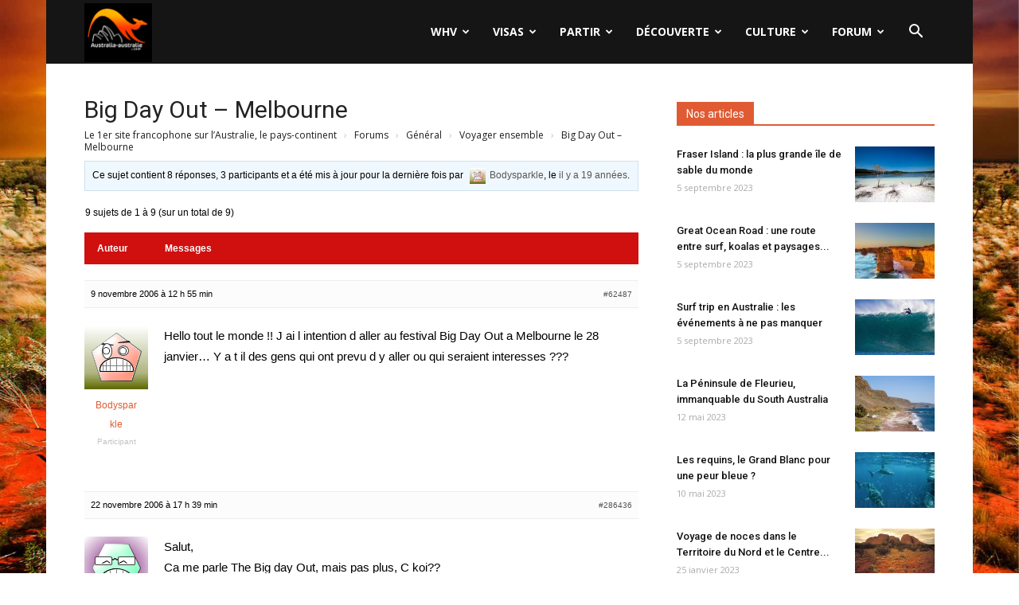

--- FILE ---
content_type: text/html; charset=UTF-8
request_url: https://www.australia-australie.com/sujet/big-day-out-melbourne/
body_size: 23935
content:
<!doctype html >
<!--[if IE 8]>    <html class="ie8" lang="en"> <![endif]-->
<!--[if IE 9]>    <html class="ie9" lang="en"> <![endif]-->
<!--[if gt IE 8]><!--> <html lang="fr-FR"> <!--<![endif]-->
<head>
    <title>Sujet : Big Day Out &#8211; Melbourne | Australia-australie.com</title>
    <meta charset="UTF-8" />
    <meta name="viewport" content="width=device-width, initial-scale=1.0">
	<meta name="Awin-verify" content="Hello Awin" />
    <link rel="pingback" href="https://www.australia-australie.com/xmlrpc.php" />
    <link rel="icon" type="image/png" href="https://www.australia-australie.com/wp-content/uploads/2017/11/favicon-aa.png"><link rel='dns-prefetch' href='//fonts.googleapis.com' />
<link rel='dns-prefetch' href='//s.w.org' />
<link rel="alternate" type="application/rss+xml" title="Australia-australie.com &raquo; Flux" href="https://www.australia-australie.com/feed/" />
<link rel="alternate" type="application/rss+xml" title="Australia-australie.com &raquo; Flux des commentaires" href="https://www.australia-australie.com/comments/feed/" />
		<script type="text/javascript">
			window._wpemojiSettings = {"baseUrl":"https:\/\/s.w.org\/images\/core\/emoji\/13.0.0\/72x72\/","ext":".png","svgUrl":"https:\/\/s.w.org\/images\/core\/emoji\/13.0.0\/svg\/","svgExt":".svg","source":{"concatemoji":"https:\/\/www.australia-australie.com\/wp-includes\/js\/wp-emoji-release.min.js?ver=5.5"}};
			!function(e,a,t){var r,n,o,i,p=a.createElement("canvas"),s=p.getContext&&p.getContext("2d");function c(e,t){var a=String.fromCharCode;s.clearRect(0,0,p.width,p.height),s.fillText(a.apply(this,e),0,0);var r=p.toDataURL();return s.clearRect(0,0,p.width,p.height),s.fillText(a.apply(this,t),0,0),r===p.toDataURL()}function l(e){if(!s||!s.fillText)return!1;switch(s.textBaseline="top",s.font="600 32px Arial",e){case"flag":return!c([127987,65039,8205,9895,65039],[127987,65039,8203,9895,65039])&&(!c([55356,56826,55356,56819],[55356,56826,8203,55356,56819])&&!c([55356,57332,56128,56423,56128,56418,56128,56421,56128,56430,56128,56423,56128,56447],[55356,57332,8203,56128,56423,8203,56128,56418,8203,56128,56421,8203,56128,56430,8203,56128,56423,8203,56128,56447]));case"emoji":return!c([55357,56424,8205,55356,57212],[55357,56424,8203,55356,57212])}return!1}function d(e){var t=a.createElement("script");t.src=e,t.defer=t.type="text/javascript",a.getElementsByTagName("head")[0].appendChild(t)}for(i=Array("flag","emoji"),t.supports={everything:!0,everythingExceptFlag:!0},o=0;o<i.length;o++)t.supports[i[o]]=l(i[o]),t.supports.everything=t.supports.everything&&t.supports[i[o]],"flag"!==i[o]&&(t.supports.everythingExceptFlag=t.supports.everythingExceptFlag&&t.supports[i[o]]);t.supports.everythingExceptFlag=t.supports.everythingExceptFlag&&!t.supports.flag,t.DOMReady=!1,t.readyCallback=function(){t.DOMReady=!0},t.supports.everything||(n=function(){t.readyCallback()},a.addEventListener?(a.addEventListener("DOMContentLoaded",n,!1),e.addEventListener("load",n,!1)):(e.attachEvent("onload",n),a.attachEvent("onreadystatechange",function(){"complete"===a.readyState&&t.readyCallback()})),(r=t.source||{}).concatemoji?d(r.concatemoji):r.wpemoji&&r.twemoji&&(d(r.twemoji),d(r.wpemoji)))}(window,document,window._wpemojiSettings);
		</script>
		<style type="text/css">
img.wp-smiley,
img.emoji {
	display: inline !important;
	border: none !important;
	box-shadow: none !important;
	height: 1em !important;
	width: 1em !important;
	margin: 0 .07em !important;
	vertical-align: -0.1em !important;
	background: none !important;
	padding: 0 !important;
}
</style>
	<link rel='stylesheet' id='formidable-css'  href='https://www.australia-australie.com/wp-content/plugins/formidable/css/formidableforms.css?ver=77836' type='text/css' media='all' />
<link rel='stylesheet' id='wp-block-library-css'  href='https://www.australia-australie.com/wp-includes/css/dist/block-library/style.min.css?ver=5.5' type='text/css' media='all' />
<link rel='stylesheet' id='bp-login-form-block-css'  href='https://www.australia-australie.com/wp-content/plugins/buddypress/bp-core/css/blocks/login-form.min.css?ver=10.6.0' type='text/css' media='all' />
<link rel='stylesheet' id='bp-member-block-css'  href='https://www.australia-australie.com/wp-content/plugins/buddypress/bp-members/css/blocks/member.min.css?ver=10.6.0' type='text/css' media='all' />
<link rel='stylesheet' id='bp-members-block-css'  href='https://www.australia-australie.com/wp-content/plugins/buddypress/bp-members/css/blocks/members.min.css?ver=10.6.0' type='text/css' media='all' />
<link rel='stylesheet' id='bp-dynamic-members-block-css'  href='https://www.australia-australie.com/wp-content/plugins/buddypress/bp-members/css/blocks/dynamic-members.min.css?ver=10.6.0' type='text/css' media='all' />
<link rel='stylesheet' id='bp-latest-activities-block-css'  href='https://www.australia-australie.com/wp-content/plugins/buddypress/bp-activity/css/blocks/latest-activities.min.css?ver=10.6.0' type='text/css' media='all' />
<link rel='stylesheet' id='bp-friends-block-css'  href='https://www.australia-australie.com/wp-content/plugins/buddypress/bp-friends/css/blocks/friends.min.css?ver=10.6.0' type='text/css' media='all' />
<link rel='stylesheet' id='bp-sitewide-notices-block-css'  href='https://www.australia-australie.com/wp-content/plugins/buddypress/bp-messages/css/blocks/sitewide-notices.min.css?ver=10.6.0' type='text/css' media='all' />
<link rel='stylesheet' id='bbp-default-css'  href='https://www.australia-australie.com/wp-content/plugins/bbpress/templates/default/css/bbpress.min.css?ver=2.6.9' type='text/css' media='all' />
<link rel='stylesheet' id='bp-legacy-css-css'  href='https://www.australia-australie.com/wp-content/plugins/buddypress/bp-templates/bp-legacy/css/buddypress.min.css?ver=10.6.0' type='text/css' media='screen' />
<link rel='stylesheet' id='kk-star-ratings-css'  href='https://www.australia-australie.com/wp-content/plugins/kk-star-ratings/src/core/public/css/kk-star-ratings.min.css?ver=5.4.10.2' type='text/css' media='all' />
<link rel='stylesheet' id='google-fonts-style-css'  href='https://fonts.googleapis.com/css?family=Open+Sans%3A300italic%2C400%2C400italic%2C600%2C600italic%2C700%7CRoboto%3A300%2C400%2C400italic%2C500%2C500italic%2C700%2C900&#038;ver=8.6' type='text/css' media='all' />
<link rel='stylesheet' id='gdatt-attachments-css'  href='https://www.australia-australie.com/wp-content/plugins/gd-bbpress-attachments/css/front.min.css?ver=4.6_b2510_free' type='text/css' media='all' />
<link rel='stylesheet' id='js_composer_front-css'  href='https://www.australia-australie.com/wp-content/plugins/js_composer/assets/css/js_composer.min.css?ver=5.4.7' type='text/css' media='all' />
<link rel='stylesheet' id='td-theme-css'  href='https://www.australia-australie.com/wp-content/themes/Newspaper/style.css?ver=8.6' type='text/css' media='all' />
<link rel='stylesheet' id='td-theme-bbpress-css'  href='https://www.australia-australie.com/wp-content/themes/Newspaper/style-bbpress.css?ver=8.6' type='text/css' media='all' />
<link rel='stylesheet' id='td-theme-demo-style-css'  href='https://www.australia-australie.com/wp-content/themes/Newspaper/includes/demos/black/demo_style.css?ver=8.6' type='text/css' media='all' />
<script type='text/javascript' src='https://www.australia-australie.com/wp-includes/js/jquery/jquery.js?ver=1.12.4-wp' id='jquery-js'></script>
<script type='text/javascript' id='bp-confirm-js-extra'>
/* <![CDATA[ */
var BP_Confirm = {"are_you_sure":"Confirmez-vous\u00a0?"};
/* ]]> */
</script>
<script type='text/javascript' src='https://www.australia-australie.com/wp-content/plugins/buddypress/bp-core/js/confirm.min.js?ver=10.6.0' id='bp-confirm-js'></script>
<script type='text/javascript' src='https://www.australia-australie.com/wp-content/plugins/buddypress/bp-core/js/widget-members.min.js?ver=10.6.0' id='bp-widget-members-js'></script>
<script type='text/javascript' src='https://www.australia-australie.com/wp-content/plugins/buddypress/bp-core/js/jquery-query.min.js?ver=10.6.0' id='bp-jquery-query-js'></script>
<script type='text/javascript' src='https://www.australia-australie.com/wp-content/plugins/buddypress/bp-core/js/vendor/jquery-cookie.min.js?ver=10.6.0' id='bp-jquery-cookie-js'></script>
<script type='text/javascript' src='https://www.australia-australie.com/wp-content/plugins/buddypress/bp-core/js/vendor/jquery-scroll-to.min.js?ver=10.6.0' id='bp-jquery-scroll-to-js'></script>
<script type='text/javascript' id='bp-legacy-js-js-extra'>
/* <![CDATA[ */
var BP_DTheme = {"accepted":"Accept\u00e9","close":"Fermer","comments":"commentaires","leave_group_confirm":"Voulez-vous vraiment quitter ce groupe\u00a0?","mark_as_fav":"Mettre en favori","my_favs":"Mes Favoris","rejected":"Rejet\u00e9","remove_fav":"Supprimer le favori","show_all":"Tout afficher","show_all_comments":"Afficher tous les commentaires de cette discussion","show_x_comments":"Afficher tous les commentaires (%d)","unsaved_changes":"Votre profil contient une ou plusieurs informations non sauvegard\u00e9es. Si vous quittez cette page sans les enregistrer, ellles seront perdues.","view":"Afficher","store_filter_settings":""};
/* ]]> */
</script>
<script type='text/javascript' src='https://www.australia-australie.com/wp-content/plugins/buddypress/bp-templates/bp-legacy/js/buddypress.min.js?ver=10.6.0' id='bp-legacy-js-js'></script>
<link rel="https://api.w.org/" href="https://www.australia-australie.com/wp-json/" /><link rel="EditURI" type="application/rsd+xml" title="RSD" href="https://www.australia-australie.com/xmlrpc.php?rsd" />
<link rel="wlwmanifest" type="application/wlwmanifest+xml" href="https://www.australia-australie.com/wp-includes/wlwmanifest.xml" /> 
<meta name="generator" content="WordPress 5.5" />
<link rel="canonical" href="https://www.australia-australie.com/sujet/big-day-out-melbourne/" />
<link rel='shortlink' href='https://www.australia-australie.com/?p=62487' />
<link rel="alternate" type="application/json+oembed" href="https://www.australia-australie.com/wp-json/oembed/1.0/embed?url=https%3A%2F%2Fwww.australia-australie.com%2Fsujet%2Fbig-day-out-melbourne%2F" />
<link rel="alternate" type="text/xml+oembed" href="https://www.australia-australie.com/wp-json/oembed/1.0/embed?url=https%3A%2F%2Fwww.australia-australie.com%2Fsujet%2Fbig-day-out-melbourne%2F&#038;format=xml" />

	<script type="text/javascript">var ajaxurl = 'https://www.australia-australie.com/wp-admin/admin-ajax.php';</script>

<!--[if lt IE 9]><script src="https://html5shim.googlecode.com/svn/trunk/html5.js"></script><![endif]-->
    <meta name="generator" content="Powered by WPBakery Page Builder - drag and drop page builder for WordPress."/>
<!--[if lte IE 9]><link rel="stylesheet" type="text/css" href="https://www.australia-australie.com/wp-content/plugins/js_composer/assets/css/vc_lte_ie9.min.css" media="screen"><![endif]-->
<!-- JS generated by theme -->

<script>
    
    

	    var tdBlocksArray = []; //here we store all the items for the current page

	    //td_block class - each ajax block uses a object of this class for requests
	    function tdBlock() {
		    this.id = '';
		    this.block_type = 1; //block type id (1-234 etc)
		    this.atts = '';
		    this.td_column_number = '';
		    this.td_current_page = 1; //
		    this.post_count = 0; //from wp
		    this.found_posts = 0; //from wp
		    this.max_num_pages = 0; //from wp
		    this.td_filter_value = ''; //current live filter value
		    this.is_ajax_running = false;
		    this.td_user_action = ''; // load more or infinite loader (used by the animation)
		    this.header_color = '';
		    this.ajax_pagination_infinite_stop = ''; //show load more at page x
	    }


        // td_js_generator - mini detector
        (function(){
            var htmlTag = document.getElementsByTagName("html")[0];

	        if ( navigator.userAgent.indexOf("MSIE 10.0") > -1 ) {
                htmlTag.className += ' ie10';
            }

            if ( !!navigator.userAgent.match(/Trident.*rv\:11\./) ) {
                htmlTag.className += ' ie11';
            }

	        if ( navigator.userAgent.indexOf("Edge") > -1 ) {
                htmlTag.className += ' ieEdge';
            }

            if ( /(iPad|iPhone|iPod)/g.test(navigator.userAgent) ) {
                htmlTag.className += ' td-md-is-ios';
            }

            var user_agent = navigator.userAgent.toLowerCase();
            if ( user_agent.indexOf("android") > -1 ) {
                htmlTag.className += ' td-md-is-android';
            }

            if ( -1 !== navigator.userAgent.indexOf('Mac OS X')  ) {
                htmlTag.className += ' td-md-is-os-x';
            }

            if ( /chrom(e|ium)/.test(navigator.userAgent.toLowerCase()) ) {
               htmlTag.className += ' td-md-is-chrome';
            }

            if ( -1 !== navigator.userAgent.indexOf('Firefox') ) {
                htmlTag.className += ' td-md-is-firefox';
            }

            if ( -1 !== navigator.userAgent.indexOf('Safari') && -1 === navigator.userAgent.indexOf('Chrome') ) {
                htmlTag.className += ' td-md-is-safari';
            }

            if( -1 !== navigator.userAgent.indexOf('IEMobile') ){
                htmlTag.className += ' td-md-is-iemobile';
            }

        })();




        var tdLocalCache = {};

        ( function () {
            "use strict";

            tdLocalCache = {
                data: {},
                remove: function (resource_id) {
                    delete tdLocalCache.data[resource_id];
                },
                exist: function (resource_id) {
                    return tdLocalCache.data.hasOwnProperty(resource_id) && tdLocalCache.data[resource_id] !== null;
                },
                get: function (resource_id) {
                    return tdLocalCache.data[resource_id];
                },
                set: function (resource_id, cachedData) {
                    tdLocalCache.remove(resource_id);
                    tdLocalCache.data[resource_id] = cachedData;
                }
            };
        })();

    
    
var td_viewport_interval_list=[{"limitBottom":767,"sidebarWidth":228},{"limitBottom":1018,"sidebarWidth":300},{"limitBottom":1140,"sidebarWidth":324}];
var td_animation_stack_effect="type0";
var tds_animation_stack=true;
var td_animation_stack_specific_selectors=".entry-thumb, img";
var td_animation_stack_general_selectors=".td-animation-stack img, .td-animation-stack .entry-thumb, .post img";
var td_ajax_url="https:\/\/www.australia-australie.com\/wp-admin\/admin-ajax.php?td_theme_name=Newspaper&v=8.6";
var td_get_template_directory_uri="https:\/\/www.australia-australie.com\/wp-content\/themes\/Newspaper";
var tds_snap_menu="";
var tds_logo_on_sticky="";
var tds_header_style="6";
var td_please_wait="S'il vous pla\u00eet patienter ...";
var td_email_user_pass_incorrect="Utilisateur ou mot de passe incorrect!";
var td_email_user_incorrect="E-mail ou nom d'utilisateur incorrect !";
var td_email_incorrect="Email incorrect !";
var tds_more_articles_on_post_enable="";
var tds_more_articles_on_post_time_to_wait="";
var tds_more_articles_on_post_pages_distance_from_top=0;
var tds_theme_color_site_wide="#e05b33";
var tds_smart_sidebar="";
var tdThemeName="Newspaper";
var td_magnific_popup_translation_tPrev="Pr\u00e9c\u00e9dente (fl\u00e8che gauche)";
var td_magnific_popup_translation_tNext="Suivante (fl\u00e8che droite)";
var td_magnific_popup_translation_tCounter="%curr% sur %total%";
var td_magnific_popup_translation_ajax_tError="Le contenu de %url% pas pu \u00eatre charg\u00e9.";
var td_magnific_popup_translation_image_tError="L'image #%curr% pas pu \u00eatre charg\u00e9e.";
var tdDateNamesI18n={"month_names":["janvier","f\u00e9vrier","mars","avril","mai","juin","juillet","ao\u00fbt","septembre","octobre","novembre","d\u00e9cembre"],"month_names_short":["Jan","F\u00e9v","Mar","Avr","Mai","Juin","Juil","Ao\u00fbt","Sep","Oct","Nov","D\u00e9c"],"day_names":["dimanche","lundi","mardi","mercredi","jeudi","vendredi","samedi"],"day_names_short":["dim","lun","mar","mer","jeu","ven","sam"]};
var td_ad_background_click_link="";
var td_ad_background_click_target="";
</script>


<!-- Header style compiled by theme -->

<style>
    

.td-header-wrap .black-menu .sf-menu > .current-menu-item > a,
    .td-header-wrap .black-menu .sf-menu > .current-menu-ancestor > a,
    .td-header-wrap .black-menu .sf-menu > .current-category-ancestor > a,
    .td-header-wrap .black-menu .sf-menu > li > a:hover,
    .td-header-wrap .black-menu .sf-menu > .sfHover > a,
    .td-header-style-12 .td-header-menu-wrap-full,
    .sf-menu > .current-menu-item > a:after,
    .sf-menu > .current-menu-ancestor > a:after,
    .sf-menu > .current-category-ancestor > a:after,
    .sf-menu > li:hover > a:after,
    .sf-menu > .sfHover > a:after,
    .td-header-style-12 .td-affix,
    .header-search-wrap .td-drop-down-search:after,
    .header-search-wrap .td-drop-down-search .btn:hover,
    input[type=submit]:hover,
    .td-read-more a,
    .td-post-category:hover,
    .td-grid-style-1.td-hover-1 .td-big-grid-post:hover .td-post-category,
    .td-grid-style-5.td-hover-1 .td-big-grid-post:hover .td-post-category,
    .td_top_authors .td-active .td-author-post-count,
    .td_top_authors .td-active .td-author-comments-count,
    .td_top_authors .td_mod_wrap:hover .td-author-post-count,
    .td_top_authors .td_mod_wrap:hover .td-author-comments-count,
    .td-404-sub-sub-title a:hover,
    .td-search-form-widget .wpb_button:hover,
    .td-rating-bar-wrap div,
    .td_category_template_3 .td-current-sub-category,
    .dropcap,
    .td_wrapper_video_playlist .td_video_controls_playlist_wrapper,
    .wpb_default,
    .wpb_default:hover,
    .td-left-smart-list:hover,
    .td-right-smart-list:hover,
    .woocommerce-checkout .woocommerce input.button:hover,
    .woocommerce-page .woocommerce a.button:hover,
    .woocommerce-account div.woocommerce .button:hover,
    #bbpress-forums button:hover,
    .bbp_widget_login .button:hover,
    .td-footer-wrapper .td-post-category,
    .td-footer-wrapper .widget_product_search input[type="submit"]:hover,
    .woocommerce .product a.button:hover,
    .woocommerce .product #respond input#submit:hover,
    .woocommerce .checkout input#place_order:hover,
    .woocommerce .woocommerce.widget .button:hover,
    .single-product .product .summary .cart .button:hover,
    .woocommerce-cart .woocommerce table.cart .button:hover,
    .woocommerce-cart .woocommerce .shipping-calculator-form .button:hover,
    .td-next-prev-wrap a:hover,
    .td-load-more-wrap a:hover,
    .td-post-small-box a:hover,
    .page-nav .current,
    .page-nav:first-child > div,
    .td_category_template_8 .td-category-header .td-category a.td-current-sub-category,
    .td_category_template_4 .td-category-siblings .td-category a:hover,
    #bbpress-forums .bbp-pagination .current,
    #bbpress-forums #bbp-single-user-details #bbp-user-navigation li.current a,
    .td-theme-slider:hover .slide-meta-cat a,
    a.vc_btn-black:hover,
    .td-trending-now-wrapper:hover .td-trending-now-title,
    .td-scroll-up,
    .td-smart-list-button:hover,
    .td-weather-information:before,
    .td-weather-week:before,
    .td_block_exchange .td-exchange-header:before,
    .td_block_big_grid_9.td-grid-style-1 .td-post-category,
    .td_block_big_grid_9.td-grid-style-5 .td-post-category,
    .td-grid-style-6.td-hover-1 .td-module-thumb:after,
    .td-pulldown-syle-2 .td-subcat-dropdown ul:after,
    .td_block_template_9 .td-block-title:after,
    .td_block_template_15 .td-block-title:before,
    div.wpforms-container .wpforms-form div.wpforms-submit-container button[type=submit] {
        background-color: #e05b33;
    }

    .global-block-template-4 .td-related-title .td-cur-simple-item:before {
        border-color: #e05b33 transparent transparent transparent !important;
    }

    .woocommerce .woocommerce-message .button:hover,
    .woocommerce .woocommerce-error .button:hover,
    .woocommerce .woocommerce-info .button:hover,
    .global-block-template-4 .td-related-title .td-cur-simple-item,
    .global-block-template-3 .td-related-title .td-cur-simple-item,
    .global-block-template-9 .td-related-title:after {
        background-color: #e05b33 !important;
    }

    .woocommerce .product .onsale,
    .woocommerce.widget .ui-slider .ui-slider-handle {
        background: none #e05b33;
    }

    .woocommerce.widget.widget_layered_nav_filters ul li a {
        background: none repeat scroll 0 0 #e05b33 !important;
    }

    a,
    cite a:hover,
    .td_mega_menu_sub_cats .cur-sub-cat,
    .td-mega-span h3 a:hover,
    .td_mod_mega_menu:hover .entry-title a,
    .header-search-wrap .result-msg a:hover,
    .td-header-top-menu .td-drop-down-search .td_module_wrap:hover .entry-title a,
    .td-header-top-menu .td-icon-search:hover,
    .td-header-wrap .result-msg a:hover,
    .top-header-menu li a:hover,
    .top-header-menu .current-menu-item > a,
    .top-header-menu .current-menu-ancestor > a,
    .top-header-menu .current-category-ancestor > a,
    .td-social-icon-wrap > a:hover,
    .td-header-sp-top-widget .td-social-icon-wrap a:hover,
    .td-page-content blockquote p,
    .td-post-content blockquote p,
    .mce-content-body blockquote p,
    .comment-content blockquote p,
    .wpb_text_column blockquote p,
    .td_block_text_with_title blockquote p,
    .td_module_wrap:hover .entry-title a,
    .td-subcat-filter .td-subcat-list a:hover,
    .td-subcat-filter .td-subcat-dropdown a:hover,
    .td_quote_on_blocks,
    .dropcap2,
    .dropcap3,
    .td_top_authors .td-active .td-authors-name a,
    .td_top_authors .td_mod_wrap:hover .td-authors-name a,
    .td-post-next-prev-content a:hover,
    .author-box-wrap .td-author-social a:hover,
    .td-author-name a:hover,
    .td-author-url a:hover,
    .td_mod_related_posts:hover h3 > a,
    .td-post-template-11 .td-related-title .td-related-left:hover,
    .td-post-template-11 .td-related-title .td-related-right:hover,
    .td-post-template-11 .td-related-title .td-cur-simple-item,
    .td-post-template-11 .td_block_related_posts .td-next-prev-wrap a:hover,
    .comment-reply-link:hover,
    .logged-in-as a:hover,
    #cancel-comment-reply-link:hover,
    .td-search-query,
    .td-category-header .td-pulldown-category-filter-link:hover,
    .td-category-siblings .td-subcat-dropdown a:hover,
    .td-category-siblings .td-subcat-dropdown a.td-current-sub-category,
    .widget a:hover,
    .td_wp_recentcomments a:hover,
    .archive .widget_archive .current,
    .archive .widget_archive .current a,
    .widget_calendar tfoot a:hover,
    .woocommerce a.added_to_cart:hover,
    .woocommerce-account .woocommerce-MyAccount-navigation a:hover,
    #bbpress-forums li.bbp-header .bbp-reply-content span a:hover,
    #bbpress-forums .bbp-forum-freshness a:hover,
    #bbpress-forums .bbp-topic-freshness a:hover,
    #bbpress-forums .bbp-forums-list li a:hover,
    #bbpress-forums .bbp-forum-title:hover,
    #bbpress-forums .bbp-topic-permalink:hover,
    #bbpress-forums .bbp-topic-started-by a:hover,
    #bbpress-forums .bbp-topic-started-in a:hover,
    #bbpress-forums .bbp-body .super-sticky li.bbp-topic-title .bbp-topic-permalink,
    #bbpress-forums .bbp-body .sticky li.bbp-topic-title .bbp-topic-permalink,
    .widget_display_replies .bbp-author-name,
    .widget_display_topics .bbp-author-name,
    .footer-text-wrap .footer-email-wrap a,
    .td-subfooter-menu li a:hover,
    .footer-social-wrap a:hover,
    a.vc_btn-black:hover,
    .td-smart-list-dropdown-wrap .td-smart-list-button:hover,
    .td_module_17 .td-read-more a:hover,
    .td_module_18 .td-read-more a:hover,
    .td_module_19 .td-post-author-name a:hover,
    .td-instagram-user a,
    .td-pulldown-syle-2 .td-subcat-dropdown:hover .td-subcat-more span,
    .td-pulldown-syle-2 .td-subcat-dropdown:hover .td-subcat-more i,
    .td-pulldown-syle-3 .td-subcat-dropdown:hover .td-subcat-more span,
    .td-pulldown-syle-3 .td-subcat-dropdown:hover .td-subcat-more i,
    .td-block-title-wrap .td-wrapper-pulldown-filter .td-pulldown-filter-display-option:hover,
    .td-block-title-wrap .td-wrapper-pulldown-filter .td-pulldown-filter-display-option:hover i,
    .td-block-title-wrap .td-wrapper-pulldown-filter .td-pulldown-filter-link:hover,
    .td-block-title-wrap .td-wrapper-pulldown-filter .td-pulldown-filter-item .td-cur-simple-item,
    .global-block-template-2 .td-related-title .td-cur-simple-item,
    .global-block-template-5 .td-related-title .td-cur-simple-item,
    .global-block-template-6 .td-related-title .td-cur-simple-item,
    .global-block-template-7 .td-related-title .td-cur-simple-item,
    .global-block-template-8 .td-related-title .td-cur-simple-item,
    .global-block-template-9 .td-related-title .td-cur-simple-item,
    .global-block-template-10 .td-related-title .td-cur-simple-item,
    .global-block-template-11 .td-related-title .td-cur-simple-item,
    .global-block-template-12 .td-related-title .td-cur-simple-item,
    .global-block-template-13 .td-related-title .td-cur-simple-item,
    .global-block-template-14 .td-related-title .td-cur-simple-item,
    .global-block-template-15 .td-related-title .td-cur-simple-item,
    .global-block-template-16 .td-related-title .td-cur-simple-item,
    .global-block-template-17 .td-related-title .td-cur-simple-item,
    .td-theme-wrap .sf-menu ul .td-menu-item > a:hover,
    .td-theme-wrap .sf-menu ul .sfHover > a,
    .td-theme-wrap .sf-menu ul .current-menu-ancestor > a,
    .td-theme-wrap .sf-menu ul .current-category-ancestor > a,
    .td-theme-wrap .sf-menu ul .current-menu-item > a,
    .td_outlined_btn {
        color: #e05b33;
    }

    a.vc_btn-black.vc_btn_square_outlined:hover,
    a.vc_btn-black.vc_btn_outlined:hover,
    .td-mega-menu-page .wpb_content_element ul li a:hover,
    .td-theme-wrap .td-aj-search-results .td_module_wrap:hover .entry-title a,
    .td-theme-wrap .header-search-wrap .result-msg a:hover {
        color: #e05b33 !important;
    }

    .td-next-prev-wrap a:hover,
    .td-load-more-wrap a:hover,
    .td-post-small-box a:hover,
    .page-nav .current,
    .page-nav:first-child > div,
    .td_category_template_8 .td-category-header .td-category a.td-current-sub-category,
    .td_category_template_4 .td-category-siblings .td-category a:hover,
    #bbpress-forums .bbp-pagination .current,
    .post .td_quote_box,
    .page .td_quote_box,
    a.vc_btn-black:hover,
    .td_block_template_5 .td-block-title > *,
    .td_outlined_btn {
        border-color: #e05b33;
    }

    .td_wrapper_video_playlist .td_video_currently_playing:after {
        border-color: #e05b33 !important;
    }

    .header-search-wrap .td-drop-down-search:before {
        border-color: transparent transparent #e05b33 transparent;
    }

    .block-title > span,
    .block-title > a,
    .block-title > label,
    .widgettitle,
    .widgettitle:after,
    .td-trending-now-title,
    .td-trending-now-wrapper:hover .td-trending-now-title,
    .wpb_tabs li.ui-tabs-active a,
    .wpb_tabs li:hover a,
    .vc_tta-container .vc_tta-color-grey.vc_tta-tabs-position-top.vc_tta-style-classic .vc_tta-tabs-container .vc_tta-tab.vc_active > a,
    .vc_tta-container .vc_tta-color-grey.vc_tta-tabs-position-top.vc_tta-style-classic .vc_tta-tabs-container .vc_tta-tab:hover > a,
    .td_block_template_1 .td-related-title .td-cur-simple-item,
    .woocommerce .product .products h2:not(.woocommerce-loop-product__title),
    .td-subcat-filter .td-subcat-dropdown:hover .td-subcat-more, 
    .td_3D_btn,
    .td_shadow_btn,
    .td_default_btn,
    .td_round_btn, 
    .td_outlined_btn:hover {
    	background-color: #e05b33;
    }

    .woocommerce div.product .woocommerce-tabs ul.tabs li.active {
    	background-color: #e05b33 !important;
    }

    .block-title,
    .td_block_template_1 .td-related-title,
    .wpb_tabs .wpb_tabs_nav,
    .vc_tta-container .vc_tta-color-grey.vc_tta-tabs-position-top.vc_tta-style-classic .vc_tta-tabs-container,
    .woocommerce div.product .woocommerce-tabs ul.tabs:before {
        border-color: #e05b33;
    }
    .td_block_wrap .td-subcat-item a.td-cur-simple-item {
	    color: #e05b33;
	}


    
    .td-grid-style-4 .entry-title
    {
        background-color: rgba(224, 91, 51, 0.7);
    }

    
    .td-theme-wrap .td-mega-menu .td-next-prev-wrap a {
        color: #c6c6c6;
    }
    .td-theme-wrap .td-mega-menu .td-next-prev-wrap a {
        border-color: #c6c6c6;
    }
    
    .td-theme-wrap .td_mega_menu_sub_cats {
        background-color: #dbdbdb;
    }
    @media (min-width: 1141px) {
        .td_stretch_content .td_block_mega_menu:before {
            background-color: #dbdbdb;
        }
    }
    
    .td-theme-wrap .sf-menu .td_mega_menu_sub_cats .cur-sub-cat,
    .td-theme-wrap .td-mega-menu ul {
        border-color: #c1c1c1;
    }
    .td-theme-wrap .td_mega_menu_sub_cats:after {
        background-color: #c1c1c1;
    }
    
    @media (max-width: 767px) {
        body .td-header-wrap .td-header-main-menu {
            background-color: #000000 !important;
        }
    }


    
    .post blockquote p,
    .page blockquote p {
    	color: #a5a5a5;
    }
    .post .td_quote_box,
    .page .td_quote_box {
        border-color: #a5a5a5;
    }


    
    .td-footer-wrapper::before {
        background-image: url('https://www.australia-australie.com/wp-content/uploads/2017/02/uluru-sunrise.jpg');
    }

    
    .td-footer-wrapper::before {
        background-size: 100% auto;
    }



/* Style generated by theme for demo: black */

.td-black .td-post-category:hover,
		.td-black.global-block-template-7 .td-related-title .td-cur-simple-item {
			background-color: #e05b33;
		}

	  	.td-black .vc_tta-container .vc_tta-color-grey.vc_tta-tabs-position-top.vc_tta-style-classic .vc_tta-tabs-container .vc_tta-tab.vc_active > a,
	  	.td-black .vc_tta-container .vc_tta-color-grey.vc_tta-tabs-position-top.vc_tta-style-classic .vc_tta-tabs-container .vc_tta-tab:hover > a,
	  	.td-black .td-footer-instagram-container .td-instagram-user a,
	  	.td-black.global-block-template-13 .td-related-title .td-cur-simple-item {
			color: #e05b33;
		}

		.td-black .page-nav .current {
			border-color: #e05b33;
		}
</style>

<!-- Global site tag (gtag.js) - Google Analytics -->
<script async src="https://www.googletagmanager.com/gtag/js?id=UA-31899721-2"></script>
<script>
  window.dataLayer = window.dataLayer || [];
  function gtag(){dataLayer.push(arguments);}
  gtag('js', new Date());

  gtag('config', 'UA-31899721-2');
</script>


<!-- Global site tag (gtag.js) - Google Analytics -->
<script async src="https://www.googletagmanager.com/gtag/js?id=G-G28XRS64CS"></script>
<script>
  window.dataLayer = window.dataLayer || [];
  function gtag(){dataLayer.push(arguments);}
  gtag('js', new Date());

  gtag('config', 'G-G28XRS64CS');
</script>
<script type="application/ld+json">
                        {
                            "@context": "http://schema.org",
                            "@type": "BreadcrumbList",
                            "itemListElement": [{
                            "@type": "ListItem",
                            "position": 1,
                                "item": {
                                "@type": "WebSite",
                                "@id": "https://www.australia-australie.com/",
                                "name": "Accueil"                                               
                            }
                        },{
                            "@type": "ListItem",
                            "position": 2,
                                "item": {
                                "@type": "WebPage",
                                "@id": "https://www.australia-australie.com/sujet/big-day-out-melbourne/",
                                "name": "Big Day Out &#8211; Melbourne"
                            }
                        }    ]
                        }
                       </script><link rel="icon" href="https://www.australia-australie.com/wp-content/uploads/2016/10/LOGO-AA-150x150.png" sizes="32x32" />
<link rel="icon" href="https://www.australia-australie.com/wp-content/uploads/2016/10/LOGO-AA.png" sizes="192x192" />
<link rel="apple-touch-icon" href="https://www.australia-australie.com/wp-content/uploads/2016/10/LOGO-AA.png" />
<meta name="msapplication-TileImage" content="https://www.australia-australie.com/wp-content/uploads/2016/10/LOGO-AA.png" />
<noscript><style type="text/css"> .wpb_animate_when_almost_visible { opacity: 1; }</style></noscript>	<!-- Facebook Pixel Code -->
<script>
  !function(f,b,e,v,n,t,s)
  {if(f.fbq)return;n=f.fbq=function(){n.callMethod?
  n.callMethod.apply(n,arguments):n.queue.push(arguments)};
  if(!f._fbq)f._fbq=n;n.push=n;n.loaded=!0;n.version='2.0';
  n.queue=[];t=b.createElement(e);t.async=!0;
  t.src=v;s=b.getElementsByTagName(e)[0];
  s.parentNode.insertBefore(t,s)}(window, document,'script',
  'https://connect.facebook.net/en_US/fbevents.js');
  fbq('init', '895912100530104');
  fbq('track', 'PageView');
</script>
<noscript><img height="1" width="1" style="display:none"
  src="https://www.facebook.com/tr?id=895912100530104&ev=PageView&noscript=1"
/></noscript>
<!-- End Facebook Pixel Code -->
</head>

<body class="bp-legacy topic bbpress no-js topic-template-default single single-topic postid-62487 big-day-out-melbourne global-block-template-1 wpb-js-composer js-comp-ver-5.4.7 vc_responsive td-animation-stack-type0 td-boxed-layout" itemscope="itemscope" itemtype="https://schema.org/WebPage">

        <div class="td-scroll-up"><i class="td-icon-menu-up"></i></div>
    
    <div class="td-menu-background"></div>
<div id="td-mobile-nav">
    <div class="td-mobile-container">
        <!-- mobile menu top section -->
        <div class="td-menu-socials-wrap">
            <!-- socials -->
            <div class="td-menu-socials">
                            </div>
            <!-- close button -->
            <div class="td-mobile-close">
                <a href="#"><i class="td-icon-close-mobile"></i></a>
            </div>
        </div>

        <!-- login section -->
        
        <!-- menu section -->
        <div class="td-mobile-content">
            <div class="menu-principal-container"><ul id="menu-principal" class="td-mobile-main-menu"><li id="menu-item-716627" class="menu-item menu-item-type-taxonomy menu-item-object-category menu-item-has-children menu-item-first menu-item-716627"><a href="https://www.australia-australie.com/article/visa-whv-pvt/">Whv<i class="td-icon-menu-right td-element-after"></i></a>
<ul class="sub-menu">
	<li id="menu-item-715981" class="menu-item menu-item-type-taxonomy menu-item-object-category menu-item-715981"><a href="https://www.australia-australie.com/article/visa-whv-pvt/formalites/">Formalités</a></li>
	<li id="menu-item-715980" class="menu-item menu-item-type-taxonomy menu-item-object-category menu-item-715980"><a href="https://www.australia-australie.com/article/visa-whv-pvt/pratique/">Conseils pratiques</a></li>
	<li id="menu-item-715982" class="menu-item menu-item-type-taxonomy menu-item-object-category menu-item-715982"><a href="https://www.australia-australie.com/article/visa-whv-pvt/job/">Les Jobs pour votre whv</a></li>
	<li id="menu-item-715983" class="menu-item menu-item-type-taxonomy menu-item-object-category menu-item-715983"><a href="https://www.australia-australie.com/article/visa-whv-pvt/logement/">Les Logements en Australie</a></li>
	<li id="menu-item-715984" class="menu-item menu-item-type-taxonomy menu-item-object-category menu-item-715984"><a href="https://www.australia-australie.com/article/visa-whv-pvt/transport/">Les moyens de transport</a></li>
	<li id="menu-item-715985" class="menu-item menu-item-type-taxonomy menu-item-object-category menu-item-715985"><a href="https://www.australia-australie.com/article/visa-whv-pvt/regards-de-whv/">Expériences et témoignages</a></li>
	<li id="menu-item-716062" class="menu-item menu-item-type-custom menu-item-object-custom menu-item-716062"><a href="/le-working-holiday-visa-en-australie/">Guide Whv en ligne et en Pdf</a></li>
	<li id="menu-item-716101" class="menu-item menu-item-type-custom menu-item-object-custom menu-item-716101"><a href="https://www.assurances-pvt.com/assurance-pvt-whv-australie/">Comparateur en ligne Assu Whv</a></li>
	<li id="menu-item-716441" class="menu-item menu-item-type-post_type menu-item-object-page menu-item-716441"><a href="https://www.australia-australie.com/les-reunions-gdaysundays/">Réunions GdaySundays 2004 -2016</a></li>
	<li id="menu-item-722177" class="menu-item menu-item-type-post_type menu-item-object-post menu-item-722177"><a href="https://www.australia-australie.com/articles/le-traducteur-altius-australie/">Services de traduction Naati</a></li>
</ul>
</li>
<li id="menu-item-716628" class="menu-item menu-item-type-taxonomy menu-item-object-category menu-item-has-children menu-item-716628"><a href="https://www.australia-australie.com/article/les-autres-sejours/">Visas<i class="td-icon-menu-right td-element-after"></i></a>
<ul class="sub-menu">
	<li id="menu-item-715988" class="menu-item menu-item-type-taxonomy menu-item-object-category menu-item-715988"><a href="https://www.australia-australie.com/article/les-autres-sejours/expatriation/">Tout savoir sur l&rsquo;expatriation</a></li>
	<li id="menu-item-715987" class="menu-item menu-item-type-taxonomy menu-item-object-category menu-item-715987"><a href="https://www.australia-australie.com/article/les-autres-sejours/etudier/">Partir étudier en Australie</a></li>
	<li id="menu-item-715989" class="menu-item menu-item-type-taxonomy menu-item-object-category menu-item-715989"><a href="https://www.australia-australie.com/article/les-autres-sejours/les-visas/">Tous les autres visas</a></li>
	<li id="menu-item-715990" class="menu-item menu-item-type-taxonomy menu-item-object-category menu-item-715990"><a href="https://www.australia-australie.com/article/les-autres-sejours/au-pair/">Partir au pair dans une famille</a></li>
	<li id="menu-item-722178" class="menu-item menu-item-type-post_type menu-item-object-post menu-item-722178"><a href="https://www.australia-australie.com/articles/le-traducteur-altius-australie/">Services de traduction Naati</a></li>
</ul>
</li>
<li id="menu-item-716629" class="menu-item menu-item-type-taxonomy menu-item-object-category menu-item-has-children menu-item-716629"><a href="https://www.australia-australie.com/article/preparatifs/">Partir<i class="td-icon-menu-right td-element-after"></i></a>
<ul class="sub-menu">
	<li id="menu-item-715994" class="menu-item menu-item-type-taxonomy menu-item-object-category menu-item-715994"><a href="https://www.australia-australie.com/article/preparatifs/pratique-preparatifs/">Votre voyage côté pratique</a></li>
	<li id="menu-item-715992" class="menu-item menu-item-type-taxonomy menu-item-object-category menu-item-715992"><a href="https://www.australia-australie.com/article/preparatifs/escales/">Escales vers l&rsquo;Australie</a></li>
	<li id="menu-item-715993" class="menu-item menu-item-type-taxonomy menu-item-object-category menu-item-715993"><a href="https://www.australia-australie.com/article/preparatifs/itineraires/">Sélections d&rsquo;itinéraires choisis</a></li>
	<li id="menu-item-715995" class="menu-item menu-item-type-taxonomy menu-item-object-category menu-item-715995"><a href="https://www.australia-australie.com/article/preparatifs/voyager-autrement/">Concevoir le voyage autrement</a></li>
</ul>
</li>
<li id="menu-item-716630" class="menu-item menu-item-type-taxonomy menu-item-object-category menu-item-has-children menu-item-716630"><a href="https://www.australia-australie.com/article/decouverte/">Découverte<i class="td-icon-menu-right td-element-after"></i></a>
<ul class="sub-menu">
	<li id="menu-item-715997" class="menu-item menu-item-type-taxonomy menu-item-object-category menu-item-has-children menu-item-715997"><a href="https://www.australia-australie.com/article/decouverte/etats-et-villes/">Etats&#038;Villes<i class="td-icon-menu-right td-element-after"></i></a>
	<ul class="sub-menu">
		<li id="menu-item-716100" class="menu-item menu-item-type-taxonomy menu-item-object-category menu-item-has-children menu-item-716100"><a href="https://www.australia-australie.com/article/decouverte/etats-et-villes/etats-et-territoires/">Etats&#038;Territoires<i class="td-icon-menu-right td-element-after"></i></a>
		<ul class="sub-menu">
			<li id="menu-item-716039" class="menu-item menu-item-type-taxonomy menu-item-object-category menu-item-716039"><a href="https://www.australia-australie.com/article/decouverte/etats-et-villes/etats-et-territoires/australie-de-louest/">WA &#8211; Australie de l&rsquo;Ouest</a></li>
			<li id="menu-item-716040" class="menu-item menu-item-type-taxonomy menu-item-object-category menu-item-716040"><a href="https://www.australia-australie.com/article/decouverte/etats-et-villes/etats-et-territoires/australie-du-sud/">SA &#8211; Australie du Sud</a></li>
			<li id="menu-item-716041" class="menu-item menu-item-type-taxonomy menu-item-object-category menu-item-716041"><a href="https://www.australia-australie.com/article/decouverte/etats-et-villes/etats-et-territoires/nouvelle-galles-du-sud/">NSW &#8211; Nouvelle Galles du Sud</a></li>
			<li id="menu-item-716042" class="menu-item menu-item-type-taxonomy menu-item-object-category menu-item-716042"><a href="https://www.australia-australie.com/article/decouverte/etats-et-villes/etats-et-territoires/queensland/">QLD &#8211; Queensland</a></li>
			<li id="menu-item-716043" class="menu-item menu-item-type-taxonomy menu-item-object-category menu-item-716043"><a href="https://www.australia-australie.com/article/decouverte/etats-et-villes/etats-et-territoires/tasmanie/">TAS &#8211; Tasmanie</a></li>
			<li id="menu-item-716044" class="menu-item menu-item-type-taxonomy menu-item-object-category menu-item-716044"><a href="https://www.australia-australie.com/article/decouverte/etats-et-villes/etats-et-territoires/territoire-du-nord/">NT &#8211; Territoire du Nord</a></li>
			<li id="menu-item-716045" class="menu-item menu-item-type-taxonomy menu-item-object-category menu-item-716045"><a href="https://www.australia-australie.com/article/decouverte/etats-et-villes/etats-et-territoires/victoria/">VIC &#8211; Victoria</a></li>
			<li id="menu-item-716053" class="menu-item menu-item-type-taxonomy menu-item-object-category menu-item-716053"><a href="https://www.australia-australie.com/article/decouverte/etats-et-villes/etats-et-territoires/canberra/">ACT &#8211; Canberra</a></li>
		</ul>
</li>
		<li id="menu-item-716046" class="menu-item menu-item-type-taxonomy menu-item-object-category menu-item-has-children menu-item-716046"><a href="https://www.australia-australie.com/article/decouverte/etats-et-villes/">Villes<i class="td-icon-menu-right td-element-after"></i></a>
		<ul class="sub-menu">
			<li id="menu-item-716060" class="menu-item menu-item-type-taxonomy menu-item-object-category menu-item-716060"><a href="https://www.australia-australie.com/article/decouverte/etats-et-villes/villes/sydney/">Sydney</a></li>
			<li id="menu-item-716058" class="menu-item menu-item-type-taxonomy menu-item-object-category menu-item-716058"><a href="https://www.australia-australie.com/article/decouverte/etats-et-villes/villes/melbourne/">Melbourne</a></li>
			<li id="menu-item-716051" class="menu-item menu-item-type-taxonomy menu-item-object-category menu-item-716051"><a href="https://www.australia-australie.com/article/decouverte/etats-et-villes/villes/brisbane/">Brisbane</a></li>
			<li id="menu-item-716059" class="menu-item menu-item-type-taxonomy menu-item-object-category menu-item-716059"><a href="https://www.australia-australie.com/article/decouverte/etats-et-villes/villes/perth/">Perth</a></li>
			<li id="menu-item-716055" class="menu-item menu-item-type-taxonomy menu-item-object-category menu-item-716055"><a href="https://www.australia-australie.com/article/decouverte/etats-et-villes/villes/darwin/">Darwin</a></li>
			<li id="menu-item-716077" class="menu-item menu-item-type-custom menu-item-object-custom menu-item-716077"><a href="/articles/hobart/">Hobart</a></li>
			<li id="menu-item-716073" class="menu-item menu-item-type-custom menu-item-object-custom menu-item-716073"><a href="/articles/adelaide/">Adélaide</a></li>
			<li id="menu-item-716072" class="menu-item menu-item-type-custom menu-item-object-custom menu-item-716072"><a href="/articles/cairns/">Cairns</a></li>
			<li id="menu-item-716074" class="menu-item menu-item-type-custom menu-item-object-custom menu-item-716074"><a href="/articles/alice-springs/">Alice Springs</a></li>
			<li id="menu-item-716075" class="menu-item menu-item-type-custom menu-item-object-custom menu-item-716075"><a href="/articles/coober-pedy-dans-les-profondeurs-de-loutback/">Coober Pedy</a></li>
			<li id="menu-item-716076" class="menu-item menu-item-type-custom menu-item-object-custom menu-item-716076"><a href="/articles/katherine/">Katherine</a></li>
		</ul>
</li>
	</ul>
</li>
	<li id="menu-item-715998" class="menu-item menu-item-type-taxonomy menu-item-object-category menu-item-715998"><a href="https://www.australia-australie.com/article/decouverte/insolite/">L&rsquo;Australie insolite</a></li>
	<li id="menu-item-715999" class="menu-item menu-item-type-taxonomy menu-item-object-category menu-item-715999"><a href="https://www.australia-australie.com/article/decouverte/faune-et-flore/">La faune &amp; la flore</a></li>
	<li id="menu-item-716000" class="menu-item menu-item-type-taxonomy menu-item-object-category menu-item-716000"><a href="https://www.australia-australie.com/article/decouverte/les-incontournables/">Les Incontournables</a></li>
	<li id="menu-item-716001" class="menu-item menu-item-type-taxonomy menu-item-object-category menu-item-716001"><a href="https://www.australia-australie.com/article/decouverte/parcs-nationaux/">Les plus beaux Parcs Nationaux</a></li>
	<li id="menu-item-716002" class="menu-item menu-item-type-taxonomy menu-item-object-category menu-item-716002"><a href="https://www.australia-australie.com/article/decouverte/outback/">Outback, l&rsquo;autre Australie</a></li>
	<li id="menu-item-716631" class="menu-item menu-item-type-taxonomy menu-item-object-category menu-item-has-children menu-item-716631"><a href="https://www.australia-australie.com/article/news/">Les News en Australie<i class="td-icon-menu-right td-element-after"></i></a>
	<ul class="sub-menu">
		<li id="menu-item-716027" class="menu-item menu-item-type-taxonomy menu-item-object-category menu-item-716027"><a href="https://www.australia-australie.com/article/news/aborigenes-news/">Les communautés aborigénes</a></li>
		<li id="menu-item-716028" class="menu-item menu-item-type-taxonomy menu-item-object-category menu-item-716028"><a href="https://www.australia-australie.com/article/news/economie/">Economie du pays de la chance</a></li>
		<li id="menu-item-716029" class="menu-item menu-item-type-taxonomy menu-item-object-category menu-item-716029"><a href="https://www.australia-australie.com/article/news/environnement/">Protection et atteinte à l&rsquo;environnement</a></li>
		<li id="menu-item-716030" class="menu-item menu-item-type-taxonomy menu-item-object-category menu-item-716030"><a href="https://www.australia-australie.com/article/news/evenements/">Les événements australiens</a></li>
		<li id="menu-item-716031" class="menu-item menu-item-type-taxonomy menu-item-object-category menu-item-716031"><a href="https://www.australia-australie.com/article/news/faune-news/">L&rsquo;unique et surprenante faune</a></li>
		<li id="menu-item-716032" class="menu-item menu-item-type-taxonomy menu-item-object-category menu-item-716032"><a href="https://www.australia-australie.com/article/news/inclassables/">Les news australiennes inclassables</a></li>
		<li id="menu-item-716033" class="menu-item menu-item-type-taxonomy menu-item-object-category menu-item-716033"><a href="https://www.australia-australie.com/article/news/infos-site/">Infos du site</a></li>
		<li id="menu-item-716035" class="menu-item menu-item-type-taxonomy menu-item-object-category menu-item-716035"><a href="https://www.australia-australie.com/article/news/societe/">La société dans tous ses états</a></li>
		<li id="menu-item-716036" class="menu-item menu-item-type-taxonomy menu-item-object-category menu-item-716036"><a href="https://www.australia-australie.com/article/news/utile/">Utile et bon à savoir</a></li>
		<li id="menu-item-716037" class="menu-item menu-item-type-taxonomy menu-item-object-category menu-item-716037"><a href="https://www.australia-australie.com/article/news/whv/">Les dernières infos Whv</a></li>
	</ul>
</li>
</ul>
</li>
<li id="menu-item-716632" class="menu-item menu-item-type-taxonomy menu-item-object-category menu-item-has-children menu-item-716632"><a href="https://www.australia-australie.com/article/culture/">Culture<i class="td-icon-menu-right td-element-after"></i></a>
<ul class="sub-menu">
	<li id="menu-item-716004" class="menu-item menu-item-type-taxonomy menu-item-object-category menu-item-716004"><a href="https://www.australia-australie.com/article/culture/aborigenes/">Aborigénes d&rsquo;Australie</a></li>
	<li id="menu-item-716005" class="menu-item menu-item-type-taxonomy menu-item-object-category menu-item-716005"><a href="https://www.australia-australie.com/article/culture/evenements-culture/">Evénements Australiens</a></li>
	<li id="menu-item-716006" class="menu-item menu-item-type-taxonomy menu-item-object-category menu-item-716006"><a href="https://www.australia-australie.com/article/culture/food-and-wine/">Food &#038; wine</a></li>
	<li id="menu-item-716007" class="menu-item menu-item-type-taxonomy menu-item-object-category menu-item-716007"><a href="https://www.australia-australie.com/article/culture/histoire/">Histoire de l&rsquo;Australie</a></li>
	<li id="menu-item-716008" class="menu-item menu-item-type-taxonomy menu-item-object-category menu-item-716008"><a href="https://www.australia-australie.com/article/culture/portraits/">Portraits d&rsquo;australiens</a></li>
	<li id="menu-item-716009" class="menu-item menu-item-type-taxonomy menu-item-object-category menu-item-716009"><a href="https://www.australia-australie.com/article/culture/sport/">Le sport &#8211; La seconde religion</a></li>
</ul>
</li>
<li id="menu-item-716010" class="menu-item menu-item-type-custom menu-item-object-custom menu-item-has-children menu-item-716010"><a href="/forums/">Forum<i class="td-icon-menu-right td-element-after"></i></a>
<ul class="sub-menu">
	<li id="menu-item-716011" class="menu-item menu-item-type-custom menu-item-object-custom menu-item-has-children menu-item-716011"><a href="/forum/general/">Général<i class="td-icon-menu-right td-element-after"></i></a>
	<ul class="sub-menu">
		<li id="menu-item-716063" class="menu-item menu-item-type-custom menu-item-object-custom menu-item-716063"><a href="/forum/general/australie-le-pays-continent/">Le Pays-continent</a></li>
		<li id="menu-item-716064" class="menu-item menu-item-type-custom menu-item-object-custom menu-item-716064"><a href="/forum/general/voyager-ensemble/">Voyager ensemble</a></li>
	</ul>
</li>
	<li id="menu-item-716012" class="menu-item menu-item-type-custom menu-item-object-custom menu-item-has-children menu-item-716012"><a href="/forum/working-holiday-visa/">Whv<i class="td-icon-menu-right td-element-after"></i></a>
	<ul class="sub-menu">
		<li id="menu-item-716065" class="menu-item menu-item-type-custom menu-item-object-custom menu-item-716065"><a href="/forum/working-holiday-visa/visa-working-holiday/">Working Holiday Visa</a></li>
		<li id="menu-item-716066" class="menu-item menu-item-type-custom menu-item-object-custom menu-item-716066"><a href="/forum/working-holiday-visa/jobs-whv/">Jobs Whv</a></li>
		<li id="menu-item-716067" class="menu-item menu-item-type-custom menu-item-object-custom menu-item-716067"><a href="/forum/working-holiday-visa/colocation/">Colocation</a></li>
		<li id="menu-item-716068" class="menu-item menu-item-type-custom menu-item-object-custom menu-item-716068"><a href="/forum/working-holiday-visa/covoiturage-australie/">Covoiturage</a></li>
		<li id="menu-item-716069" class="menu-item menu-item-type-custom menu-item-object-custom menu-item-716069"><a href="/forum/working-holiday-visa/petites-annonces/">Petites annonces</a></li>
		<li id="menu-item-716070" class="menu-item menu-item-type-custom menu-item-object-custom menu-item-716070"><a href="/forum/working-holiday-visa/ils-sont-de-retour-d1an-en-australie/">De retour d&rsquo;Australie !</a></li>
	</ul>
</li>
	<li id="menu-item-716013" class="menu-item menu-item-type-custom menu-item-object-custom menu-item-has-children menu-item-716013"><a href="/forum/forum-tourisme/">Tourisme<i class="td-icon-menu-right td-element-after"></i></a>
	<ul class="sub-menu">
		<li id="menu-item-716078" class="menu-item menu-item-type-custom menu-item-object-custom menu-item-716078"><a href="/forum/forum-tourisme/forum-general-tourisme/">Forum général</a></li>
		<li id="menu-item-716079" class="menu-item menu-item-type-custom menu-item-object-custom menu-item-716079"><a href="/forum/forum-tourisme/sydney-new-south-wales/">Sydney</a></li>
		<li id="menu-item-716080" class="menu-item menu-item-type-custom menu-item-object-custom menu-item-716080"><a href="/forum/forum-tourisme/melbourne-victoria/">Melbourne</a></li>
		<li id="menu-item-716083" class="menu-item menu-item-type-custom menu-item-object-custom menu-item-716083"><a href="/forum/forum-tourisme/brisbane-queensland/">Brisbane</a></li>
		<li id="menu-item-716082" class="menu-item menu-item-type-custom menu-item-object-custom menu-item-716082"><a href="/forum/forum-tourisme/adelaide-south-australia/">Adélaide</a></li>
		<li id="menu-item-716081" class="menu-item menu-item-type-custom menu-item-object-custom menu-item-716081"><a href="/forum/forum-tourisme/perth-western-australia/">Perth</a></li>
		<li id="menu-item-716085" class="menu-item menu-item-type-custom menu-item-object-custom menu-item-716085"><a href="/forum/forum-tourisme/darwin-territoire-du-nord/">Darwin</a></li>
		<li id="menu-item-716086" class="menu-item menu-item-type-custom menu-item-object-custom menu-item-716086"><a href="/forum/forum-tourisme/canberra-act/">Canberra</a></li>
		<li id="menu-item-716084" class="menu-item menu-item-type-custom menu-item-object-custom menu-item-716084"><a href="/forum/forum-tourisme/hobart-tasmanie/">Hobart</a></li>
	</ul>
</li>
	<li id="menu-item-716014" class="menu-item menu-item-type-custom menu-item-object-custom menu-item-716014"><a href="/forum/immigration-en-australie/immigrer-en-australie/">Immigrer</a></li>
	<li id="menu-item-716015" class="menu-item menu-item-type-custom menu-item-object-custom menu-item-has-children menu-item-716015"><a href="/forum/sejours-etudes-et-au-pair-en-australie/">Etudes &#8211; Au Pair<i class="td-icon-menu-right td-element-after"></i></a>
	<ul class="sub-menu">
		<li id="menu-item-716087" class="menu-item menu-item-type-custom menu-item-object-custom menu-item-716087"><a href="/forum/sejours-etudes-et-au-pair-en-australie/les-etudes-en-australie/">Etudes</a></li>
		<li id="menu-item-716088" class="menu-item menu-item-type-custom menu-item-object-custom menu-item-716088"><a href="/forum/sejours-etudes-et-au-pair-en-australie/sejour-au-pair-en-australie/">Au Pair</a></li>
	</ul>
</li>
	<li id="menu-item-716016" class="menu-item menu-item-type-custom menu-item-object-custom menu-item-716016"><a href="/forum/les-peuples-aborigenes/aborigenes/">Aborigénes</a></li>
</ul>
</li>
</ul></div>        </div>
    </div>

    <!-- register/login section -->
    </div>    <div class="td-search-background"></div>
<div class="td-search-wrap-mob">
	<div class="td-drop-down-search" aria-labelledby="td-header-search-button">
		<form method="get" class="td-search-form" action="https://www.australia-australie.com/">
			<!-- close button -->
			<div class="td-search-close">
				<a href="#"><i class="td-icon-close-mobile"></i></a>
			</div>
			<div role="search" class="td-search-input">
				<span>Recherche</span>
				<input id="td-header-search-mob" type="text" value="" name="s" autocomplete="off" />
			</div>
		</form>
		<div id="td-aj-search-mob"></div>
	</div>
</div>    
    
    <div id="td-outer-wrap" class="td-theme-wrap">
    
        <!--
Header style 6
-->


<div class="td-header-wrap td-header-style-6 ">
    
    <div class="td-header-top-menu-full td-container-wrap ">
        <div class="td-container td-header-row td-header-top-menu">
            <!-- LOGIN MODAL -->
        </div>
    </div>

    <div class="td-header-menu-wrap-full td-container-wrap ">
        
        <div class="td-header-menu-wrap ">
            <div class="td-container td-header-row td-header-main-menu black-menu">
                
    <div class="header-search-wrap">
        <div class="td-search-btns-wrap">
            <a id="td-header-search-button" href="#" role="button" class="dropdown-toggle " data-toggle="dropdown"><i class="td-icon-search"></i></a>
            <a id="td-header-search-button-mob" href="#" role="button" class="dropdown-toggle " data-toggle="dropdown"><i class="td-icon-search"></i></a>
        </div>

        <div class="td-drop-down-search" aria-labelledby="td-header-search-button">
            <form method="get" class="td-search-form" action="https://www.australia-australie.com/">
                <div role="search" class="td-head-form-search-wrap">
                    <input id="td-header-search" type="text" value="" name="s" autocomplete="off" /><input class="wpb_button wpb_btn-inverse btn" type="submit" id="td-header-search-top" value="Recherche" />
                </div>
            </form>
            <div id="td-aj-search"></div>
        </div>
    </div>

<div id="td-header-menu" role="navigation">
    <div id="td-top-mobile-toggle"><a href="#"><i class="td-icon-font td-icon-mobile"></i></a></div>
    <div class="td-main-menu-logo td-logo-in-menu">
                    <a class="td-main-logo" href="https://www.australia-australie.com/">
                <img src="https://www.australia-australie.com/wp-content/uploads/2018/01/LOGO-AA.png" alt=""/>
                <span class="td-visual-hidden">Australia-australie.com</span>
            </a>
            </div>
    <div class="menu-principal-container"><ul id="menu-principal-1" class="sf-menu"><li class="menu-item menu-item-type-taxonomy menu-item-object-category menu-item-has-children menu-item-first td-menu-item td-normal-menu menu-item-716627"><a href="https://www.australia-australie.com/article/visa-whv-pvt/">Whv</a>
<ul class="sub-menu">
	<li class="menu-item menu-item-type-taxonomy menu-item-object-category td-menu-item td-normal-menu menu-item-715981"><a href="https://www.australia-australie.com/article/visa-whv-pvt/formalites/">Formalités</a></li>
	<li class="menu-item menu-item-type-taxonomy menu-item-object-category td-menu-item td-normal-menu menu-item-715980"><a href="https://www.australia-australie.com/article/visa-whv-pvt/pratique/">Conseils pratiques</a></li>
	<li class="menu-item menu-item-type-taxonomy menu-item-object-category td-menu-item td-normal-menu menu-item-715982"><a href="https://www.australia-australie.com/article/visa-whv-pvt/job/">Les Jobs pour votre whv</a></li>
	<li class="menu-item menu-item-type-taxonomy menu-item-object-category td-menu-item td-normal-menu menu-item-715983"><a href="https://www.australia-australie.com/article/visa-whv-pvt/logement/">Les Logements en Australie</a></li>
	<li class="menu-item menu-item-type-taxonomy menu-item-object-category td-menu-item td-normal-menu menu-item-715984"><a href="https://www.australia-australie.com/article/visa-whv-pvt/transport/">Les moyens de transport</a></li>
	<li class="menu-item menu-item-type-taxonomy menu-item-object-category td-menu-item td-normal-menu menu-item-715985"><a href="https://www.australia-australie.com/article/visa-whv-pvt/regards-de-whv/">Expériences et témoignages</a></li>
	<li class="menu-item menu-item-type-custom menu-item-object-custom td-menu-item td-normal-menu menu-item-716062"><a href="/le-working-holiday-visa-en-australie/">Guide Whv en ligne et en Pdf</a></li>
	<li class="menu-item menu-item-type-custom menu-item-object-custom td-menu-item td-normal-menu menu-item-716101"><a href="https://www.assurances-pvt.com/assurance-pvt-whv-australie/">Comparateur en ligne Assu Whv</a></li>
	<li class="menu-item menu-item-type-post_type menu-item-object-page td-menu-item td-normal-menu menu-item-716441"><a href="https://www.australia-australie.com/les-reunions-gdaysundays/">Réunions GdaySundays 2004 -2016</a></li>
	<li class="menu-item menu-item-type-post_type menu-item-object-post td-menu-item td-normal-menu menu-item-722177"><a href="https://www.australia-australie.com/articles/le-traducteur-altius-australie/">Services de traduction Naati</a></li>
</ul>
</li>
<li class="menu-item menu-item-type-taxonomy menu-item-object-category menu-item-has-children td-menu-item td-normal-menu menu-item-716628"><a href="https://www.australia-australie.com/article/les-autres-sejours/">Visas</a>
<ul class="sub-menu">
	<li class="menu-item menu-item-type-taxonomy menu-item-object-category td-menu-item td-normal-menu menu-item-715988"><a href="https://www.australia-australie.com/article/les-autres-sejours/expatriation/">Tout savoir sur l&rsquo;expatriation</a></li>
	<li class="menu-item menu-item-type-taxonomy menu-item-object-category td-menu-item td-normal-menu menu-item-715987"><a href="https://www.australia-australie.com/article/les-autres-sejours/etudier/">Partir étudier en Australie</a></li>
	<li class="menu-item menu-item-type-taxonomy menu-item-object-category td-menu-item td-normal-menu menu-item-715989"><a href="https://www.australia-australie.com/article/les-autres-sejours/les-visas/">Tous les autres visas</a></li>
	<li class="menu-item menu-item-type-taxonomy menu-item-object-category td-menu-item td-normal-menu menu-item-715990"><a href="https://www.australia-australie.com/article/les-autres-sejours/au-pair/">Partir au pair dans une famille</a></li>
	<li class="menu-item menu-item-type-post_type menu-item-object-post td-menu-item td-normal-menu menu-item-722178"><a href="https://www.australia-australie.com/articles/le-traducteur-altius-australie/">Services de traduction Naati</a></li>
</ul>
</li>
<li class="menu-item menu-item-type-taxonomy menu-item-object-category menu-item-has-children td-menu-item td-normal-menu menu-item-716629"><a href="https://www.australia-australie.com/article/preparatifs/">Partir</a>
<ul class="sub-menu">
	<li class="menu-item menu-item-type-taxonomy menu-item-object-category td-menu-item td-normal-menu menu-item-715994"><a href="https://www.australia-australie.com/article/preparatifs/pratique-preparatifs/">Votre voyage côté pratique</a></li>
	<li class="menu-item menu-item-type-taxonomy menu-item-object-category td-menu-item td-normal-menu menu-item-715992"><a href="https://www.australia-australie.com/article/preparatifs/escales/">Escales vers l&rsquo;Australie</a></li>
	<li class="menu-item menu-item-type-taxonomy menu-item-object-category td-menu-item td-normal-menu menu-item-715993"><a href="https://www.australia-australie.com/article/preparatifs/itineraires/">Sélections d&rsquo;itinéraires choisis</a></li>
	<li class="menu-item menu-item-type-taxonomy menu-item-object-category td-menu-item td-normal-menu menu-item-715995"><a href="https://www.australia-australie.com/article/preparatifs/voyager-autrement/">Concevoir le voyage autrement</a></li>
</ul>
</li>
<li class="menu-item menu-item-type-taxonomy menu-item-object-category menu-item-has-children td-menu-item td-normal-menu menu-item-716630"><a href="https://www.australia-australie.com/article/decouverte/">Découverte</a>
<ul class="sub-menu">
	<li class="menu-item menu-item-type-taxonomy menu-item-object-category menu-item-has-children td-menu-item td-normal-menu menu-item-715997"><a href="https://www.australia-australie.com/article/decouverte/etats-et-villes/">Etats&#038;Villes</a>
	<ul class="sub-menu">
		<li class="menu-item menu-item-type-taxonomy menu-item-object-category menu-item-has-children td-menu-item td-normal-menu menu-item-716100"><a href="https://www.australia-australie.com/article/decouverte/etats-et-villes/etats-et-territoires/">Etats&#038;Territoires</a>
		<ul class="sub-menu">
			<li class="menu-item menu-item-type-taxonomy menu-item-object-category td-menu-item td-normal-menu menu-item-716039"><a href="https://www.australia-australie.com/article/decouverte/etats-et-villes/etats-et-territoires/australie-de-louest/">WA &#8211; Australie de l&rsquo;Ouest</a></li>
			<li class="menu-item menu-item-type-taxonomy menu-item-object-category td-menu-item td-normal-menu menu-item-716040"><a href="https://www.australia-australie.com/article/decouverte/etats-et-villes/etats-et-territoires/australie-du-sud/">SA &#8211; Australie du Sud</a></li>
			<li class="menu-item menu-item-type-taxonomy menu-item-object-category td-menu-item td-normal-menu menu-item-716041"><a href="https://www.australia-australie.com/article/decouverte/etats-et-villes/etats-et-territoires/nouvelle-galles-du-sud/">NSW &#8211; Nouvelle Galles du Sud</a></li>
			<li class="menu-item menu-item-type-taxonomy menu-item-object-category td-menu-item td-normal-menu menu-item-716042"><a href="https://www.australia-australie.com/article/decouverte/etats-et-villes/etats-et-territoires/queensland/">QLD &#8211; Queensland</a></li>
			<li class="menu-item menu-item-type-taxonomy menu-item-object-category td-menu-item td-normal-menu menu-item-716043"><a href="https://www.australia-australie.com/article/decouverte/etats-et-villes/etats-et-territoires/tasmanie/">TAS &#8211; Tasmanie</a></li>
			<li class="menu-item menu-item-type-taxonomy menu-item-object-category td-menu-item td-normal-menu menu-item-716044"><a href="https://www.australia-australie.com/article/decouverte/etats-et-villes/etats-et-territoires/territoire-du-nord/">NT &#8211; Territoire du Nord</a></li>
			<li class="menu-item menu-item-type-taxonomy menu-item-object-category td-menu-item td-normal-menu menu-item-716045"><a href="https://www.australia-australie.com/article/decouverte/etats-et-villes/etats-et-territoires/victoria/">VIC &#8211; Victoria</a></li>
			<li class="menu-item menu-item-type-taxonomy menu-item-object-category td-menu-item td-normal-menu menu-item-716053"><a href="https://www.australia-australie.com/article/decouverte/etats-et-villes/etats-et-territoires/canberra/">ACT &#8211; Canberra</a></li>
		</ul>
</li>
		<li class="menu-item menu-item-type-taxonomy menu-item-object-category menu-item-has-children td-menu-item td-normal-menu menu-item-716046"><a href="https://www.australia-australie.com/article/decouverte/etats-et-villes/">Villes</a>
		<ul class="sub-menu">
			<li class="menu-item menu-item-type-taxonomy menu-item-object-category td-menu-item td-normal-menu menu-item-716060"><a href="https://www.australia-australie.com/article/decouverte/etats-et-villes/villes/sydney/">Sydney</a></li>
			<li class="menu-item menu-item-type-taxonomy menu-item-object-category td-menu-item td-normal-menu menu-item-716058"><a href="https://www.australia-australie.com/article/decouverte/etats-et-villes/villes/melbourne/">Melbourne</a></li>
			<li class="menu-item menu-item-type-taxonomy menu-item-object-category td-menu-item td-normal-menu menu-item-716051"><a href="https://www.australia-australie.com/article/decouverte/etats-et-villes/villes/brisbane/">Brisbane</a></li>
			<li class="menu-item menu-item-type-taxonomy menu-item-object-category td-menu-item td-normal-menu menu-item-716059"><a href="https://www.australia-australie.com/article/decouverte/etats-et-villes/villes/perth/">Perth</a></li>
			<li class="menu-item menu-item-type-taxonomy menu-item-object-category td-menu-item td-normal-menu menu-item-716055"><a href="https://www.australia-australie.com/article/decouverte/etats-et-villes/villes/darwin/">Darwin</a></li>
			<li class="menu-item menu-item-type-custom menu-item-object-custom td-menu-item td-normal-menu menu-item-716077"><a href="/articles/hobart/">Hobart</a></li>
			<li class="menu-item menu-item-type-custom menu-item-object-custom td-menu-item td-normal-menu menu-item-716073"><a href="/articles/adelaide/">Adélaide</a></li>
			<li class="menu-item menu-item-type-custom menu-item-object-custom td-menu-item td-normal-menu menu-item-716072"><a href="/articles/cairns/">Cairns</a></li>
			<li class="menu-item menu-item-type-custom menu-item-object-custom td-menu-item td-normal-menu menu-item-716074"><a href="/articles/alice-springs/">Alice Springs</a></li>
			<li class="menu-item menu-item-type-custom menu-item-object-custom td-menu-item td-normal-menu menu-item-716075"><a href="/articles/coober-pedy-dans-les-profondeurs-de-loutback/">Coober Pedy</a></li>
			<li class="menu-item menu-item-type-custom menu-item-object-custom td-menu-item td-normal-menu menu-item-716076"><a href="/articles/katherine/">Katherine</a></li>
		</ul>
</li>
	</ul>
</li>
	<li class="menu-item menu-item-type-taxonomy menu-item-object-category td-menu-item td-normal-menu menu-item-715998"><a href="https://www.australia-australie.com/article/decouverte/insolite/">L&rsquo;Australie insolite</a></li>
	<li class="menu-item menu-item-type-taxonomy menu-item-object-category td-menu-item td-normal-menu menu-item-715999"><a href="https://www.australia-australie.com/article/decouverte/faune-et-flore/">La faune &amp; la flore</a></li>
	<li class="menu-item menu-item-type-taxonomy menu-item-object-category td-menu-item td-normal-menu menu-item-716000"><a href="https://www.australia-australie.com/article/decouverte/les-incontournables/">Les Incontournables</a></li>
	<li class="menu-item menu-item-type-taxonomy menu-item-object-category td-menu-item td-normal-menu menu-item-716001"><a href="https://www.australia-australie.com/article/decouverte/parcs-nationaux/">Les plus beaux Parcs Nationaux</a></li>
	<li class="menu-item menu-item-type-taxonomy menu-item-object-category td-menu-item td-normal-menu menu-item-716002"><a href="https://www.australia-australie.com/article/decouverte/outback/">Outback, l&rsquo;autre Australie</a></li>
	<li class="menu-item menu-item-type-taxonomy menu-item-object-category menu-item-has-children td-menu-item td-normal-menu menu-item-716631"><a href="https://www.australia-australie.com/article/news/">Les News en Australie</a>
	<ul class="sub-menu">
		<li class="menu-item menu-item-type-taxonomy menu-item-object-category td-menu-item td-normal-menu menu-item-716027"><a href="https://www.australia-australie.com/article/news/aborigenes-news/">Les communautés aborigénes</a></li>
		<li class="menu-item menu-item-type-taxonomy menu-item-object-category td-menu-item td-normal-menu menu-item-716028"><a href="https://www.australia-australie.com/article/news/economie/">Economie du pays de la chance</a></li>
		<li class="menu-item menu-item-type-taxonomy menu-item-object-category td-menu-item td-normal-menu menu-item-716029"><a href="https://www.australia-australie.com/article/news/environnement/">Protection et atteinte à l&rsquo;environnement</a></li>
		<li class="menu-item menu-item-type-taxonomy menu-item-object-category td-menu-item td-normal-menu menu-item-716030"><a href="https://www.australia-australie.com/article/news/evenements/">Les événements australiens</a></li>
		<li class="menu-item menu-item-type-taxonomy menu-item-object-category td-menu-item td-normal-menu menu-item-716031"><a href="https://www.australia-australie.com/article/news/faune-news/">L&rsquo;unique et surprenante faune</a></li>
		<li class="menu-item menu-item-type-taxonomy menu-item-object-category td-menu-item td-normal-menu menu-item-716032"><a href="https://www.australia-australie.com/article/news/inclassables/">Les news australiennes inclassables</a></li>
		<li class="menu-item menu-item-type-taxonomy menu-item-object-category td-menu-item td-normal-menu menu-item-716033"><a href="https://www.australia-australie.com/article/news/infos-site/">Infos du site</a></li>
		<li class="menu-item menu-item-type-taxonomy menu-item-object-category td-menu-item td-normal-menu menu-item-716035"><a href="https://www.australia-australie.com/article/news/societe/">La société dans tous ses états</a></li>
		<li class="menu-item menu-item-type-taxonomy menu-item-object-category td-menu-item td-normal-menu menu-item-716036"><a href="https://www.australia-australie.com/article/news/utile/">Utile et bon à savoir</a></li>
		<li class="menu-item menu-item-type-taxonomy menu-item-object-category td-menu-item td-normal-menu menu-item-716037"><a href="https://www.australia-australie.com/article/news/whv/">Les dernières infos Whv</a></li>
	</ul>
</li>
</ul>
</li>
<li class="menu-item menu-item-type-taxonomy menu-item-object-category menu-item-has-children td-menu-item td-normal-menu menu-item-716632"><a href="https://www.australia-australie.com/article/culture/">Culture</a>
<ul class="sub-menu">
	<li class="menu-item menu-item-type-taxonomy menu-item-object-category td-menu-item td-normal-menu menu-item-716004"><a href="https://www.australia-australie.com/article/culture/aborigenes/">Aborigénes d&rsquo;Australie</a></li>
	<li class="menu-item menu-item-type-taxonomy menu-item-object-category td-menu-item td-normal-menu menu-item-716005"><a href="https://www.australia-australie.com/article/culture/evenements-culture/">Evénements Australiens</a></li>
	<li class="menu-item menu-item-type-taxonomy menu-item-object-category td-menu-item td-normal-menu menu-item-716006"><a href="https://www.australia-australie.com/article/culture/food-and-wine/">Food &#038; wine</a></li>
	<li class="menu-item menu-item-type-taxonomy menu-item-object-category td-menu-item td-normal-menu menu-item-716007"><a href="https://www.australia-australie.com/article/culture/histoire/">Histoire de l&rsquo;Australie</a></li>
	<li class="menu-item menu-item-type-taxonomy menu-item-object-category td-menu-item td-normal-menu menu-item-716008"><a href="https://www.australia-australie.com/article/culture/portraits/">Portraits d&rsquo;australiens</a></li>
	<li class="menu-item menu-item-type-taxonomy menu-item-object-category td-menu-item td-normal-menu menu-item-716009"><a href="https://www.australia-australie.com/article/culture/sport/">Le sport &#8211; La seconde religion</a></li>
</ul>
</li>
<li class="menu-item menu-item-type-custom menu-item-object-custom menu-item-has-children td-menu-item td-normal-menu menu-item-716010"><a href="/forums/">Forum</a>
<ul class="sub-menu">
	<li class="menu-item menu-item-type-custom menu-item-object-custom menu-item-has-children td-menu-item td-normal-menu menu-item-716011"><a href="/forum/general/">Général</a>
	<ul class="sub-menu">
		<li class="menu-item menu-item-type-custom menu-item-object-custom td-menu-item td-normal-menu menu-item-716063"><a href="/forum/general/australie-le-pays-continent/">Le Pays-continent</a></li>
		<li class="menu-item menu-item-type-custom menu-item-object-custom td-menu-item td-normal-menu menu-item-716064"><a href="/forum/general/voyager-ensemble/">Voyager ensemble</a></li>
	</ul>
</li>
	<li class="menu-item menu-item-type-custom menu-item-object-custom menu-item-has-children td-menu-item td-normal-menu menu-item-716012"><a href="/forum/working-holiday-visa/">Whv</a>
	<ul class="sub-menu">
		<li class="menu-item menu-item-type-custom menu-item-object-custom td-menu-item td-normal-menu menu-item-716065"><a href="/forum/working-holiday-visa/visa-working-holiday/">Working Holiday Visa</a></li>
		<li class="menu-item menu-item-type-custom menu-item-object-custom td-menu-item td-normal-menu menu-item-716066"><a href="/forum/working-holiday-visa/jobs-whv/">Jobs Whv</a></li>
		<li class="menu-item menu-item-type-custom menu-item-object-custom td-menu-item td-normal-menu menu-item-716067"><a href="/forum/working-holiday-visa/colocation/">Colocation</a></li>
		<li class="menu-item menu-item-type-custom menu-item-object-custom td-menu-item td-normal-menu menu-item-716068"><a href="/forum/working-holiday-visa/covoiturage-australie/">Covoiturage</a></li>
		<li class="menu-item menu-item-type-custom menu-item-object-custom td-menu-item td-normal-menu menu-item-716069"><a href="/forum/working-holiday-visa/petites-annonces/">Petites annonces</a></li>
		<li class="menu-item menu-item-type-custom menu-item-object-custom td-menu-item td-normal-menu menu-item-716070"><a href="/forum/working-holiday-visa/ils-sont-de-retour-d1an-en-australie/">De retour d&rsquo;Australie !</a></li>
	</ul>
</li>
	<li class="menu-item menu-item-type-custom menu-item-object-custom menu-item-has-children td-menu-item td-normal-menu menu-item-716013"><a href="/forum/forum-tourisme/">Tourisme</a>
	<ul class="sub-menu">
		<li class="menu-item menu-item-type-custom menu-item-object-custom td-menu-item td-normal-menu menu-item-716078"><a href="/forum/forum-tourisme/forum-general-tourisme/">Forum général</a></li>
		<li class="menu-item menu-item-type-custom menu-item-object-custom td-menu-item td-normal-menu menu-item-716079"><a href="/forum/forum-tourisme/sydney-new-south-wales/">Sydney</a></li>
		<li class="menu-item menu-item-type-custom menu-item-object-custom td-menu-item td-normal-menu menu-item-716080"><a href="/forum/forum-tourisme/melbourne-victoria/">Melbourne</a></li>
		<li class="menu-item menu-item-type-custom menu-item-object-custom td-menu-item td-normal-menu menu-item-716083"><a href="/forum/forum-tourisme/brisbane-queensland/">Brisbane</a></li>
		<li class="menu-item menu-item-type-custom menu-item-object-custom td-menu-item td-normal-menu menu-item-716082"><a href="/forum/forum-tourisme/adelaide-south-australia/">Adélaide</a></li>
		<li class="menu-item menu-item-type-custom menu-item-object-custom td-menu-item td-normal-menu menu-item-716081"><a href="/forum/forum-tourisme/perth-western-australia/">Perth</a></li>
		<li class="menu-item menu-item-type-custom menu-item-object-custom td-menu-item td-normal-menu menu-item-716085"><a href="/forum/forum-tourisme/darwin-territoire-du-nord/">Darwin</a></li>
		<li class="menu-item menu-item-type-custom menu-item-object-custom td-menu-item td-normal-menu menu-item-716086"><a href="/forum/forum-tourisme/canberra-act/">Canberra</a></li>
		<li class="menu-item menu-item-type-custom menu-item-object-custom td-menu-item td-normal-menu menu-item-716084"><a href="/forum/forum-tourisme/hobart-tasmanie/">Hobart</a></li>
	</ul>
</li>
	<li class="menu-item menu-item-type-custom menu-item-object-custom td-menu-item td-normal-menu menu-item-716014"><a href="/forum/immigration-en-australie/immigrer-en-australie/">Immigrer</a></li>
	<li class="menu-item menu-item-type-custom menu-item-object-custom menu-item-has-children td-menu-item td-normal-menu menu-item-716015"><a href="/forum/sejours-etudes-et-au-pair-en-australie/">Etudes &#8211; Au Pair</a>
	<ul class="sub-menu">
		<li class="menu-item menu-item-type-custom menu-item-object-custom td-menu-item td-normal-menu menu-item-716087"><a href="/forum/sejours-etudes-et-au-pair-en-australie/les-etudes-en-australie/">Etudes</a></li>
		<li class="menu-item menu-item-type-custom menu-item-object-custom td-menu-item td-normal-menu menu-item-716088"><a href="/forum/sejours-etudes-et-au-pair-en-australie/sejour-au-pair-en-australie/">Au Pair</a></li>
	</ul>
</li>
	<li class="menu-item menu-item-type-custom menu-item-object-custom td-menu-item td-normal-menu menu-item-716016"><a href="/forum/les-peuples-aborigenes/aborigenes/">Aborigénes</a></li>
</ul>
</li>
</ul></div></div>            </div>
        </div>
    </div>

    
</div>
	<div class="td-main-content-wrap td-main-page-wrap td-container-wrap">
		<div class="td-container">
			<div class="td-pb-row">
										<div class="td-pb-span8 td-main-content">
							<div class="td-ss-main-content">
																		<h1 class="entry-title td-page-title">
											<a href="https://www.australia-australie.com/sujet/big-day-out-melbourne/" rel="bookmark" title="Big Day Out &#8211; Melbourne">Big Day Out &#8211; Melbourne</a>
										</h1>
										
<div id="bbpress-forums" class="bbpress-wrapper">

	<div class="bbp-breadcrumb"><p><a href="https://www.australia-australie.com" class="bbp-breadcrumb-home">Le 1er site francophone sur l&rsquo;Australie, le pays-continent</a> <span class="bbp-breadcrumb-sep">&rsaquo;</span> <a href="https://www.australia-australie.com/forums/" class="bbp-breadcrumb-root">Forums</a> <span class="bbp-breadcrumb-sep">&rsaquo;</span> <a href="https://www.australia-australie.com/forum/general/" class="bbp-breadcrumb-forum">Général</a> <span class="bbp-breadcrumb-sep">&rsaquo;</span> <a href="https://www.australia-australie.com/forum/general/voyager-ensemble/" class="bbp-breadcrumb-forum">Voyager ensemble</a> <span class="bbp-breadcrumb-sep">&rsaquo;</span> <span class="bbp-breadcrumb-current">Big Day Out &#8211; Melbourne</span></p></div>
	
	
	
	
		
		<div class="bbp-template-notice info"><ul><li class="bbp-topic-description">Ce sujet contient 8 r&eacute;ponses, 3 participants et a été mis à jour pour la dernière fois par <a href="https://www.australia-australie.com/membres/bodysparkle/" title="Voir le profil de Bodysparkle" class="bbp-author-link"><span  class="bbp-author-avatar"><img alt='' src='//www.gravatar.com/avatar/615d4622678b76073e7b4fcfae8514e7?s=40&#038;r=g&#038;d=wavatar' srcset='//www.gravatar.com/avatar/615d4622678b76073e7b4fcfae8514e7?s=40&#038;r=g&#038;d=wavatar 2x' class='avatar avatar-40 photo' height='40' width='40' loading='lazy'/></span><span  class="bbp-author-name">Bodysparkle</span></a>, le <a href="https://www.australia-australie.com/sujet/big-day-out-melbourne/#post-286443" title="Répondre à : Big Day Out &#8211; Melbourne">il y a 19 années</a>.</li></ul></div>
		
		
			
<div class="bbp-pagination">
	<div class="bbp-pagination-count">9 sujets  de 1 &agrave; 9 (sur un total de 9)</div>
	<div class="bbp-pagination-links"></div>
</div>


			
<ul id="topic-62487-replies" class="forums bbp-replies">

	<li class="bbp-header">
		<div class="bbp-reply-author">Auteur</div><!-- .bbp-reply-author -->
		<div class="bbp-reply-content">Messages</div><!-- .bbp-reply-content -->
	</li><!-- .bbp-header -->

	<li class="bbp-body">

		
			
				
<div id="post-62487" class="bbp-reply-header">
	<div class="bbp-meta">
		<span class="bbp-reply-post-date">9 novembre 2006 &agrave; 12 h 55 min</span>

		
		<a href="https://www.australia-australie.com/sujet/big-day-out-melbourne/#post-62487" class="bbp-reply-permalink">#62487</a>

		
		<span class="bbp-admin-links"></span>
		
	</div><!-- .bbp-meta -->
</div><!-- #post-62487 -->

<div class="loop-item-0 user-id-4517 bbp-parent-forum-6275 bbp-parent-topic-6297 bbp-reply-position-1 odd  post-62487 topic type-topic status-publish hentry post">
	<div class="bbp-reply-author">

		
		<a href="https://www.australia-australie.com/membres/bodysparkle/" title="Voir le profil de Bodysparkle" class="bbp-author-link"><span  class="bbp-author-avatar"><img alt='' src='//www.gravatar.com/avatar/615d4622678b76073e7b4fcfae8514e7?s=80&#038;r=g&#038;d=wavatar' srcset='//www.gravatar.com/avatar/615d4622678b76073e7b4fcfae8514e7?s=80&#038;r=g&#038;d=wavatar 2x' class='avatar avatar-80 photo' height='80' width='80' loading='lazy'/></span><span  class="bbp-author-name">Bodysparkle</span></a><div class="bbp-author-role">Participant</div>
		
		
	</div><!-- .bbp-reply-author -->

	<div class="bbp-reply-content">

		
		<p>Hello tout le monde !! J ai l intention d aller au festival Big Day Out a Melbourne le 28 janvier&#8230; Y a t il des gens qui ont prevu d y aller ou qui seraient interesses ???</p>

		
	</div><!-- .bbp-reply-content -->
</div><!-- .reply -->

			
				
<div id="post-286436" class="bbp-reply-header">
	<div class="bbp-meta">
		<span class="bbp-reply-post-date">22 novembre 2006 &agrave; 17 h 39 min</span>

		
		<a href="https://www.australia-australie.com/sujet/big-day-out-melbourne/#post-286436" class="bbp-reply-permalink">#286436</a>

		
		<span class="bbp-admin-links"></span>
		
	</div><!-- .bbp-meta -->
</div><!-- #post-286436 -->

<div class="loop-item-1 user-id-6027 bbp-parent-forum-6297 bbp-parent-topic-62487 bbp-reply-position-2 even  post-286436 reply type-reply status-publish hentry post">
	<div class="bbp-reply-author">

		
		<a href="https://www.australia-australie.com/membres/bkmat/" title="Voir le profil de bkmat" class="bbp-author-link"><span  class="bbp-author-avatar"><img alt='' src='//www.gravatar.com/avatar/724787496afa17cb9fc5c555d893dac8?s=80&#038;r=g&#038;d=wavatar' srcset='//www.gravatar.com/avatar/724787496afa17cb9fc5c555d893dac8?s=80&#038;r=g&#038;d=wavatar 2x' class='avatar avatar-80 photo' height='80' width='80' loading='lazy'/></span><span  class="bbp-author-name">bkmat</span></a><div class="bbp-author-role">Participant</div>
		
		
	</div><!-- .bbp-reply-author -->

	<div class="bbp-reply-content">

		
		<p>Salut,<br />
Ca me parle The Big day Out, mais pas plus, C koi??<br />
Karine</p>

		
	</div><!-- .bbp-reply-content -->
</div><!-- .reply -->

			
				
<div id="post-286437" class="bbp-reply-header">
	<div class="bbp-meta">
		<span class="bbp-reply-post-date">4 décembre 2006 &agrave; 5 h 10 min</span>

		
		<a href="https://www.australia-australie.com/sujet/big-day-out-melbourne/#post-286437" class="bbp-reply-permalink">#286437</a>

		
		<span class="bbp-admin-links"></span>
		
	</div><!-- .bbp-meta -->
</div><!-- #post-286437 -->

<div class="loop-item-2 user-id-4517 bbp-parent-forum-6297 bbp-parent-topic-62487 bbp-reply-position-3 odd topic-author  post-286437 reply type-reply status-publish hentry post">
	<div class="bbp-reply-author">

		
		<a href="https://www.australia-australie.com/membres/bodysparkle/" title="Voir le profil de Bodysparkle" class="bbp-author-link"><span  class="bbp-author-avatar"><img alt='' src='//www.gravatar.com/avatar/615d4622678b76073e7b4fcfae8514e7?s=80&#038;r=g&#038;d=wavatar' srcset='//www.gravatar.com/avatar/615d4622678b76073e7b4fcfae8514e7?s=80&#038;r=g&#038;d=wavatar 2x' class='avatar avatar-80 photo' height='80' width='80' loading='lazy'/></span><span  class="bbp-author-name">Bodysparkle</span></a><div class="bbp-author-role">Participant</div>
		
		
	</div><!-- .bbp-reply-author -->

	<div class="bbp-reply-content">

		
		<p>C est un festival d une journee ( pas mal de bons groupes)  , qui se deroulent dans plusieurs grandes villes fin janvier&#8230;<br />
<a href="http://www.bigdayoutfestival.com" rel="nofollow">http://www.bigdayoutfestival.com</a><br />
Je compte bien y aller mais seule c est moins drole :p</p>

		
	</div><!-- .bbp-reply-content -->
</div><!-- .reply -->

			
				
<div id="post-286438" class="bbp-reply-header">
	<div class="bbp-meta">
		<span class="bbp-reply-post-date">25 décembre 2006 &agrave; 4 h 00 min</span>

		
		<a href="https://www.australia-australie.com/sujet/big-day-out-melbourne/#post-286438" class="bbp-reply-permalink">#286438</a>

		
		<span class="bbp-admin-links"></span>
		
	</div><!-- .bbp-meta -->
</div><!-- #post-286438 -->

<div class="loop-item-3 user-id-5111 bbp-parent-forum-6297 bbp-parent-topic-62487 bbp-reply-position-4 even  post-286438 reply type-reply status-publish hentry post">
	<div class="bbp-reply-author">

		
		<a href="https://www.australia-australie.com/membres/kilhal/" title="Voir le profil de kilhal" class="bbp-author-link"><span  class="bbp-author-avatar"><img alt='' src='//www.gravatar.com/avatar/65bca629d054b6d84a973f5020339181?s=80&#038;r=g&#038;d=wavatar' srcset='//www.gravatar.com/avatar/65bca629d054b6d84a973f5020339181?s=80&#038;r=g&#038;d=wavatar 2x' class='avatar avatar-80 photo' height='80' width='80' loading='lazy'/></span><span  class="bbp-author-name">kilhal</span></a><div class="bbp-author-role">Membre</div>
		
		
	</div><!-- .bbp-reply-author -->

	<div class="bbp-reply-content">

		
		<p>j&rsquo;y serai surement moi aussi  🙂 </p>

		
	</div><!-- .bbp-reply-content -->
</div><!-- .reply -->

			
				
<div id="post-286439" class="bbp-reply-header">
	<div class="bbp-meta">
		<span class="bbp-reply-post-date">27 décembre 2006 &agrave; 4 h 13 min</span>

		
		<a href="https://www.australia-australie.com/sujet/big-day-out-melbourne/#post-286439" class="bbp-reply-permalink">#286439</a>

		
		<span class="bbp-admin-links"></span>
		
	</div><!-- .bbp-meta -->
</div><!-- #post-286439 -->

<div class="loop-item-4 user-id-4517 bbp-parent-forum-6297 bbp-parent-topic-62487 bbp-reply-position-5 odd topic-author  post-286439 reply type-reply status-publish hentry post">
	<div class="bbp-reply-author">

		
		<a href="https://www.australia-australie.com/membres/bodysparkle/" title="Voir le profil de Bodysparkle" class="bbp-author-link"><span  class="bbp-author-avatar"><img alt='' src='//www.gravatar.com/avatar/615d4622678b76073e7b4fcfae8514e7?s=80&#038;r=g&#038;d=wavatar' srcset='//www.gravatar.com/avatar/615d4622678b76073e7b4fcfae8514e7?s=80&#038;r=g&#038;d=wavatar 2x' class='avatar avatar-80 photo' height='80' width='80' loading='lazy'/></span><span  class="bbp-author-name">Bodysparkle</span></a><div class="bbp-author-role">Participant</div>
		
		
	</div><!-- .bbp-reply-author -->

	<div class="bbp-reply-content">

		
		<p>j ai eu ma place ajd&#8230;si tu y vas on pourras ptetre y aller ensemble</p>

		
	</div><!-- .bbp-reply-content -->
</div><!-- .reply -->

			
				
<div id="post-286440" class="bbp-reply-header">
	<div class="bbp-meta">
		<span class="bbp-reply-post-date">31 décembre 2006 &agrave; 6 h 32 min</span>

		
		<a href="https://www.australia-australie.com/sujet/big-day-out-melbourne/#post-286440" class="bbp-reply-permalink">#286440</a>

		
		<span class="bbp-admin-links"></span>
		
	</div><!-- .bbp-meta -->
</div><!-- #post-286440 -->

<div class="loop-item-5 user-id-5111 bbp-parent-forum-6297 bbp-parent-topic-62487 bbp-reply-position-6 even  post-286440 reply type-reply status-publish hentry post">
	<div class="bbp-reply-author">

		
		<a href="https://www.australia-australie.com/membres/kilhal/" title="Voir le profil de kilhal" class="bbp-author-link"><span  class="bbp-author-avatar"><img alt='' src='//www.gravatar.com/avatar/65bca629d054b6d84a973f5020339181?s=80&#038;r=g&#038;d=wavatar' srcset='//www.gravatar.com/avatar/65bca629d054b6d84a973f5020339181?s=80&#038;r=g&#038;d=wavatar 2x' class='avatar avatar-80 photo' height='80' width='80' loading='lazy'/></span><span  class="bbp-author-name">kilhal</span></a><div class="bbp-author-role">Membre</div>
		
		
	</div><!-- .bbp-reply-author -->

	<div class="bbp-reply-content">

		
		<p>j ái vu que les billets étaient a 280 dollars ? c&rsquo;est vrai ou j ái halluciné ? si c&rsquo;est le cas c&rsquo;est beaucoup trop cher pour moi</p>

		
	</div><!-- .bbp-reply-content -->
</div><!-- .reply -->

			
				
<div id="post-286441" class="bbp-reply-header">
	<div class="bbp-meta">
		<span class="bbp-reply-post-date">2 janvier 2007 &agrave; 1 h 14 min</span>

		
		<a href="https://www.australia-australie.com/sujet/big-day-out-melbourne/#post-286441" class="bbp-reply-permalink">#286441</a>

		
		<span class="bbp-admin-links"></span>
		
	</div><!-- .bbp-meta -->
</div><!-- #post-286441 -->

<div class="loop-item-6 user-id-4517 bbp-parent-forum-6297 bbp-parent-topic-62487 bbp-reply-position-7 odd topic-author  post-286441 reply type-reply status-publish hentry post">
	<div class="bbp-reply-author">

		
		<a href="https://www.australia-australie.com/membres/bodysparkle/" title="Voir le profil de Bodysparkle" class="bbp-author-link"><span  class="bbp-author-avatar"><img alt='' src='//www.gravatar.com/avatar/615d4622678b76073e7b4fcfae8514e7?s=80&#038;r=g&#038;d=wavatar' srcset='//www.gravatar.com/avatar/615d4622678b76073e7b4fcfae8514e7?s=80&#038;r=g&#038;d=wavatar 2x' class='avatar avatar-80 photo' height='80' width='80' loading='lazy'/></span><span  class="bbp-author-name">Bodysparkle</span></a><div class="bbp-author-role">Participant</div>
		
		
	</div><!-- .bbp-reply-author -->

	<div class="bbp-reply-content">

		
		<p>non non ils sont a 115 dollars !!! mais apparement c est deja sold out&#8230;</p>

		
	</div><!-- .bbp-reply-content -->
</div><!-- .reply -->

			
				
<div id="post-286442" class="bbp-reply-header">
	<div class="bbp-meta">
		<span class="bbp-reply-post-date">2 janvier 2007 &agrave; 8 h 08 min</span>

		
		<a href="https://www.australia-australie.com/sujet/big-day-out-melbourne/#post-286442" class="bbp-reply-permalink">#286442</a>

		
		<span class="bbp-admin-links"></span>
		
	</div><!-- .bbp-meta -->
</div><!-- #post-286442 -->

<div class="loop-item-7 user-id-5111 bbp-parent-forum-6297 bbp-parent-topic-62487 bbp-reply-position-8 even  post-286442 reply type-reply status-publish hentry post">
	<div class="bbp-reply-author">

		
		<a href="https://www.australia-australie.com/membres/kilhal/" title="Voir le profil de kilhal" class="bbp-author-link"><span  class="bbp-author-avatar"><img alt='' src='//www.gravatar.com/avatar/65bca629d054b6d84a973f5020339181?s=80&#038;r=g&#038;d=wavatar' srcset='//www.gravatar.com/avatar/65bca629d054b6d84a973f5020339181?s=80&#038;r=g&#038;d=wavatar 2x' class='avatar avatar-80 photo' height='80' width='80' loading='lazy'/></span><span  class="bbp-author-name">kilhal</span></a><div class="bbp-author-role">Membre</div>
		
		
	</div><!-- .bbp-reply-author -->

	<div class="bbp-reply-content">

		
		<p>tant pis. ca faisait qd meme trop pour moi pour une journee</p>

		
	</div><!-- .bbp-reply-content -->
</div><!-- .reply -->

			
				
<div id="post-286443" class="bbp-reply-header">
	<div class="bbp-meta">
		<span class="bbp-reply-post-date">25 janvier 2007 &agrave; 14 h 26 min</span>

		
		<a href="https://www.australia-australie.com/sujet/big-day-out-melbourne/#post-286443" class="bbp-reply-permalink">#286443</a>

		
		<span class="bbp-admin-links"></span>
		
	</div><!-- .bbp-meta -->
</div><!-- #post-286443 -->

<div class="loop-item-8 user-id-4517 bbp-parent-forum-6297 bbp-parent-topic-62487 bbp-reply-position-9 odd topic-author  post-286443 reply type-reply status-publish hentry post">
	<div class="bbp-reply-author">

		
		<a href="https://www.australia-australie.com/membres/bodysparkle/" title="Voir le profil de Bodysparkle" class="bbp-author-link"><span  class="bbp-author-avatar"><img alt='' src='//www.gravatar.com/avatar/615d4622678b76073e7b4fcfae8514e7?s=80&#038;r=g&#038;d=wavatar' srcset='//www.gravatar.com/avatar/615d4622678b76073e7b4fcfae8514e7?s=80&#038;r=g&#038;d=wavatar 2x' class='avatar avatar-80 photo' height='80' width='80' loading='lazy'/></span><span  class="bbp-author-name">Bodysparkle</span></a><div class="bbp-author-role">Participant</div>
		
		
	</div><!-- .bbp-reply-author -->

	<div class="bbp-reply-content">

		
		<p>Alors tjs personne d autres qui va au big day out ?????</p>

		
	</div><!-- .bbp-reply-content -->
</div><!-- .reply -->

			
		
	</li><!-- .bbp-body -->

	<li class="bbp-footer">
		<div class="bbp-reply-author">Auteur</div>
		<div class="bbp-reply-content">Messages</div><!-- .bbp-reply-content -->
	</li><!-- .bbp-footer -->
</ul><!-- #topic-62487-replies -->


			
<div class="bbp-pagination">
	<div class="bbp-pagination-count">9 sujets  de 1 &agrave; 9 (sur un total de 9)</div>
	<div class="bbp-pagination-links"></div>
</div>


		
		

	<div id="no-reply-62487" class="bbp-no-reply">
		<div class="bbp-template-notice">
			<ul>
				<li>Le forum &#8216;Voyager ensemble&#8217; est ferm&eacute; &agrave; de nouveaux sujets et r&eacute;ponses.</li>
			</ul>
		</div>
	</div>



	
	

	
</div>
							</div>
						</div>
						<div class="td-pb-span4 td-main-sidebar">
							<div class="td-ss-main-sidebar">
								<div class="td_block_wrap td_block_8 td_block_widget td_uid_1_69753341ec37b_rand td-pb-border-top td_block_template_1 td-column-1 td_block_padding"  data-td-block-uid="td_uid_1_69753341ec37b" ><script>var block_td_uid_1_69753341ec37b = new tdBlock();
block_td_uid_1_69753341ec37b.id = "td_uid_1_69753341ec37b";
block_td_uid_1_69753341ec37b.atts = '{"limit":"30","sort":"","post_ids":"","tag_slug":"","autors_id":"","installed_post_types":"","category_id":"","category_ids":"","custom_title":"Nos articles","custom_url":"","show_child_cat":"","sub_cat_ajax":"","ajax_pagination":"","header_color":"#","header_text_color":"#","ajax_pagination_infinite_stop":"","td_column_number":1,"td_ajax_preloading":"","td_ajax_filter_type":"","td_ajax_filter_ids":"","td_filter_default_txt":"All","color_preset":"","border_top":"","class":"td_block_widget td_uid_1_69753341ec37b_rand","el_class":"","offset":"","css":"","tdc_css":"","tdc_css_class":"td_uid_1_69753341ec37b_rand","tdc_css_class_style":"td_uid_1_69753341ec37b_rand_style","live_filter":"","live_filter_cur_post_id":"","live_filter_cur_post_author":"","block_template_id":""}';
block_td_uid_1_69753341ec37b.td_column_number = "1";
block_td_uid_1_69753341ec37b.block_type = "td_block_8";
block_td_uid_1_69753341ec37b.post_count = "30";
block_td_uid_1_69753341ec37b.found_posts = "613";
block_td_uid_1_69753341ec37b.header_color = "#";
block_td_uid_1_69753341ec37b.ajax_pagination_infinite_stop = "";
block_td_uid_1_69753341ec37b.max_num_pages = "21";
tdBlocksArray.push(block_td_uid_1_69753341ec37b);
</script><div class="td-block-title-wrap"><h4 class="block-title"><span class="td-pulldown-size">Nos articles</span></h4></div><div id=td_uid_1_69753341ec37b class="td_block_inner">

	<div class="td-block-span12">

        <div class="td_module_7 td_module_wrap td-animation-stack">
        <div class="td-module-thumb"><a href="https://www.australia-australie.com/articles/fraser-island/" rel="bookmark" title="Fraser Island : la plus grande île de sable du monde"><img width="100" height="70" class="entry-thumb" src="https://www.australia-australie.com/wp-content/uploads/2016/10/lake_birrabeen-100x70.jpg" srcset="https://www.australia-australie.com/wp-content/uploads/2016/10/lake_birrabeen-100x70.jpg 100w, https://www.australia-australie.com/wp-content/uploads/2016/10/lake_birrabeen-218x150.jpg 218w" sizes="(max-width: 100px) 100vw, 100px" alt="Fraser Island" title="Fraser Island : la plus grande île de sable du monde"/></a></div>
        <div class="item-details">
            <h3 class="entry-title td-module-title"><a href="https://www.australia-australie.com/articles/fraser-island/" rel="bookmark" title="Fraser Island : la plus grande île de sable du monde">Fraser Island : la plus grande île de sable du monde</a></h3>
            <div class="td-module-meta-info">
                                                <span class="td-post-date"><time class="entry-date updated td-module-date" datetime="2023-09-05T14:16:12+00:00" >5 septembre 2023</time></span>                            </div>

        </div>

        </div>

        
	</div> <!-- ./td-block-span12 -->

	<div class="td-block-span12">

        <div class="td_module_7 td_module_wrap td-animation-stack">
        <div class="td-module-thumb"><a href="https://www.australia-australie.com/articles/great-ocean-road/" rel="bookmark" title="Great Ocean Road : une route entre surf, koalas et paysages spectaculaires"><img width="100" height="70" class="entry-thumb" src="https://www.australia-australie.com/wp-content/uploads/2016/10/Great_ocean_road_6-100x70.jpg" srcset="https://www.australia-australie.com/wp-content/uploads/2016/10/Great_ocean_road_6-100x70.jpg 100w, https://www.australia-australie.com/wp-content/uploads/2016/10/Great_ocean_road_6-218x150.jpg 218w" sizes="(max-width: 100px) 100vw, 100px" alt="Great Ocean Road" title="Great Ocean Road : une route entre surf, koalas et paysages spectaculaires"/></a></div>
        <div class="item-details">
            <h3 class="entry-title td-module-title"><a href="https://www.australia-australie.com/articles/great-ocean-road/" rel="bookmark" title="Great Ocean Road : une route entre surf, koalas et paysages spectaculaires">Great Ocean Road : une route entre surf, koalas et paysages...</a></h3>
            <div class="td-module-meta-info">
                                                <span class="td-post-date"><time class="entry-date updated td-module-date" datetime="2023-09-05T14:05:29+00:00" >5 septembre 2023</time></span>                            </div>

        </div>

        </div>

        
	</div> <!-- ./td-block-span12 -->

	<div class="td-block-span12">

        <div class="td_module_7 td_module_wrap td-animation-stack">
        <div class="td-module-thumb"><a href="https://www.australia-australie.com/articles/surf-trip-en-australie-les-evenements-ne-pas-manquer/" rel="bookmark" title="Surf trip en Australie : les événements à ne pas manquer"><img width="100" height="70" class="entry-thumb" src="https://www.australia-australie.com/wp-content/uploads/2016/11/surfeurs_bellbeach_1-100x70.jpg" srcset="https://www.australia-australie.com/wp-content/uploads/2016/11/surfeurs_bellbeach_1-100x70.jpg 100w, https://www.australia-australie.com/wp-content/uploads/2016/11/surfeurs_bellbeach_1-218x150.jpg 218w" sizes="(max-width: 100px) 100vw, 100px" alt="surfeurs bells beach" title="Surf trip en Australie : les événements à ne pas manquer"/></a></div>
        <div class="item-details">
            <h3 class="entry-title td-module-title"><a href="https://www.australia-australie.com/articles/surf-trip-en-australie-les-evenements-ne-pas-manquer/" rel="bookmark" title="Surf trip en Australie : les événements à ne pas manquer">Surf trip en Australie : les événements à ne pas manquer</a></h3>
            <div class="td-module-meta-info">
                                                <span class="td-post-date"><time class="entry-date updated td-module-date" datetime="2023-09-05T09:20:58+00:00" >5 septembre 2023</time></span>                            </div>

        </div>

        </div>

        
	</div> <!-- ./td-block-span12 -->

	<div class="td-block-span12">

        <div class="td_module_7 td_module_wrap td-animation-stack">
        <div class="td-module-thumb"><a href="https://www.australia-australie.com/articles/la-peninsule-de-fleurieu/" rel="bookmark" title="La Péninsule de Fleurieu, immanquable du South Australia"><img width="100" height="70" class="entry-thumb" src="https://www.australia-australie.com/wp-content/uploads/2017/01/Fleurieu-Peninsula_06-100x70.jpg" srcset="https://www.australia-australie.com/wp-content/uploads/2017/01/Fleurieu-Peninsula_06-100x70.jpg 100w, https://www.australia-australie.com/wp-content/uploads/2017/01/Fleurieu-Peninsula_06-218x150.jpg 218w" sizes="(max-width: 100px) 100vw, 100px" alt="Fleurieu Peninsula" title="La Péninsule de Fleurieu, immanquable du South Australia"/></a></div>
        <div class="item-details">
            <h3 class="entry-title td-module-title"><a href="https://www.australia-australie.com/articles/la-peninsule-de-fleurieu/" rel="bookmark" title="La Péninsule de Fleurieu, immanquable du South Australia">La Péninsule de Fleurieu, immanquable du South Australia</a></h3>
            <div class="td-module-meta-info">
                                                <span class="td-post-date"><time class="entry-date updated td-module-date" datetime="2023-05-12T12:30:33+00:00" >12 mai 2023</time></span>                            </div>

        </div>

        </div>

        
	</div> <!-- ./td-block-span12 -->

	<div class="td-block-span12">

        <div class="td_module_7 td_module_wrap td-animation-stack">
        <div class="td-module-thumb"><a href="https://www.australia-australie.com/articles/les-requins-australiens-le-grand-blanc-pour-une-peur-bleue/" rel="bookmark" title="Les requins, le Grand Blanc pour une peur bleue ?"><img width="100" height="70" class="entry-thumb" src="https://www.australia-australie.com/wp-content/uploads/2016/11/shark-100x70.jpg" srcset="https://www.australia-australie.com/wp-content/uploads/2016/11/shark-100x70.jpg 100w, https://www.australia-australie.com/wp-content/uploads/2016/11/shark-218x150.jpg 218w" sizes="(max-width: 100px) 100vw, 100px" alt="Requins Australie" title="Les requins, le Grand Blanc pour une peur bleue ?"/></a></div>
        <div class="item-details">
            <h3 class="entry-title td-module-title"><a href="https://www.australia-australie.com/articles/les-requins-australiens-le-grand-blanc-pour-une-peur-bleue/" rel="bookmark" title="Les requins, le Grand Blanc pour une peur bleue ?">Les requins, le Grand Blanc pour une peur bleue ?</a></h3>
            <div class="td-module-meta-info">
                                                <span class="td-post-date"><time class="entry-date updated td-module-date" datetime="2023-05-10T09:00:51+00:00" >10 mai 2023</time></span>                            </div>

        </div>

        </div>

        
	</div> <!-- ./td-block-span12 -->

	<div class="td-block-span12">

        <div class="td_module_7 td_module_wrap td-animation-stack">
        <div class="td-module-thumb"><a href="https://www.australia-australie.com/articles/lune-de-miel-dans-le-territoire-du-nord-et-le-centre-rouge/" rel="bookmark" title="Voyage de noces dans le Territoire du Nord et le Centre Rouge"><img width="100" height="70" class="entry-thumb" src="https://www.australia-australie.com/wp-content/uploads/2016/10/les_Olgas-2-100x70.jpg" srcset="https://www.australia-australie.com/wp-content/uploads/2016/10/les_Olgas-2-100x70.jpg 100w, https://www.australia-australie.com/wp-content/uploads/2016/10/les_Olgas-2-218x150.jpg 218w" sizes="(max-width: 100px) 100vw, 100px" alt="Les Olgas - Uluru National Park" title="Voyage de noces dans le Territoire du Nord et le Centre Rouge"/></a></div>
        <div class="item-details">
            <h3 class="entry-title td-module-title"><a href="https://www.australia-australie.com/articles/lune-de-miel-dans-le-territoire-du-nord-et-le-centre-rouge/" rel="bookmark" title="Voyage de noces dans le Territoire du Nord et le Centre Rouge">Voyage de noces dans le Territoire du Nord et le Centre...</a></h3>
            <div class="td-module-meta-info">
                                                <span class="td-post-date"><time class="entry-date updated td-module-date" datetime="2023-01-25T15:19:27+00:00" >25 janvier 2023</time></span>                            </div>

        </div>

        </div>

        
	</div> <!-- ./td-block-span12 -->

	<div class="td-block-span12">

        <div class="td_module_7 td_module_wrap td-animation-stack">
        <div class="td-module-thumb"><a href="https://www.australia-australie.com/articles/voyage-de-noce-en-australie-lune-de-miel-dans-le-victoria/" rel="bookmark" title="Voyage de noces dans le Victoria"><img width="100" height="70" class="entry-thumb" src="https://www.australia-australie.com/wp-content/uploads/2016/10/voyagenoces_vic_1-100x70.jpg" srcset="https://www.australia-australie.com/wp-content/uploads/2016/10/voyagenoces_vic_1-100x70.jpg 100w, https://www.australia-australie.com/wp-content/uploads/2016/10/voyagenoces_vic_1-218x150.jpg 218w" sizes="(max-width: 100px) 100vw, 100px" alt="Un des magnifiques parcs nationaux du Victoria" title="Voyage de noces dans le Victoria"/></a></div>
        <div class="item-details">
            <h3 class="entry-title td-module-title"><a href="https://www.australia-australie.com/articles/voyage-de-noce-en-australie-lune-de-miel-dans-le-victoria/" rel="bookmark" title="Voyage de noces dans le Victoria">Voyage de noces dans le Victoria</a></h3>
            <div class="td-module-meta-info">
                                                <span class="td-post-date"><time class="entry-date updated td-module-date" datetime="2022-12-19T12:12:55+00:00" >19 décembre 2022</time></span>                            </div>

        </div>

        </div>

        
	</div> <!-- ./td-block-span12 -->

	<div class="td-block-span12">

        <div class="td_module_7 td_module_wrap td-animation-stack">
        <div class="td-module-thumb"><a href="https://www.australia-australie.com/articles/melbourne-le-central-business-district/" rel="bookmark" title="Les quartiers de Melbourne : Central Business District"><img width="100" height="70" class="entry-thumb" src="https://www.australia-australie.com/wp-content/uploads/2016/10/yarra_city-100x70.jpg" srcset="https://www.australia-australie.com/wp-content/uploads/2016/10/yarra_city-100x70.jpg 100w, https://www.australia-australie.com/wp-content/uploads/2016/10/yarra_city-218x150.jpg 218w" sizes="(max-width: 100px) 100vw, 100px" alt="Central Business District" title="Les quartiers de Melbourne : Central Business District"/></a></div>
        <div class="item-details">
            <h3 class="entry-title td-module-title"><a href="https://www.australia-australie.com/articles/melbourne-le-central-business-district/" rel="bookmark" title="Les quartiers de Melbourne : Central Business District">Les quartiers de Melbourne : Central Business District</a></h3>
            <div class="td-module-meta-info">
                                                <span class="td-post-date"><time class="entry-date updated td-module-date" datetime="2022-11-30T10:37:41+00:00" >30 novembre 2022</time></span>                            </div>

        </div>

        </div>

        
	</div> <!-- ./td-block-span12 -->

	<div class="td-block-span12">

        <div class="td_module_7 td_module_wrap td-animation-stack">
        <div class="td-module-thumb"><a href="https://www.australia-australie.com/articles/covid-19-en-australie-le-point-sur-la-situation-pour-les-voyageurs-et-whv/" rel="bookmark" title="COVID-19 en Australie : le point sur la situation pour les WHV"><img width="100" height="70" class="entry-thumb" src="https://www.australia-australie.com/wp-content/uploads/2020/08/covid-100x70.jpg" srcset="https://www.australia-australie.com/wp-content/uploads/2020/08/covid-100x70.jpg 100w, https://www.australia-australie.com/wp-content/uploads/2020/08/covid-218x150.jpg 218w" sizes="(max-width: 100px) 100vw, 100px" alt="COVID-19" title="COVID-19 en Australie : le point sur la situation pour les WHV"/></a></div>
        <div class="item-details">
            <h3 class="entry-title td-module-title"><a href="https://www.australia-australie.com/articles/covid-19-en-australie-le-point-sur-la-situation-pour-les-voyageurs-et-whv/" rel="bookmark" title="COVID-19 en Australie : le point sur la situation pour les WHV">COVID-19 en Australie : le point sur la situation pour les...</a></h3>
            <div class="td-module-meta-info">
                                                <span class="td-post-date"><time class="entry-date updated td-module-date" datetime="2022-11-30T05:15:49+00:00" >30 novembre 2022</time></span>                            </div>

        </div>

        </div>

        
	</div> <!-- ./td-block-span12 -->

	<div class="td-block-span12">

        <div class="td_module_7 td_module_wrap td-animation-stack">
        <div class="td-module-thumb"><a href="https://www.australia-australie.com/articles/8-cascades-spectaculaires-ne-pas-rater-dans-le-queensland/" rel="bookmark" title="Cascades à ne pas rater dans le Queensland : notre top 8"><img width="100" height="70" class="entry-thumb" src="https://www.australia-australie.com/wp-content/uploads/2016/10/Queen_-Mary_Falls-100x70.jpg" srcset="https://www.australia-australie.com/wp-content/uploads/2016/10/Queen_-Mary_Falls-100x70.jpg 100w, https://www.australia-australie.com/wp-content/uploads/2016/10/Queen_-Mary_Falls-218x150.jpg 218w" sizes="(max-width: 100px) 100vw, 100px" alt="cascades spectaculaires" title="Cascades à ne pas rater dans le Queensland : notre top 8"/></a></div>
        <div class="item-details">
            <h3 class="entry-title td-module-title"><a href="https://www.australia-australie.com/articles/8-cascades-spectaculaires-ne-pas-rater-dans-le-queensland/" rel="bookmark" title="Cascades à ne pas rater dans le Queensland : notre top 8">Cascades à ne pas rater dans le Queensland : notre top...</a></h3>
            <div class="td-module-meta-info">
                                                <span class="td-post-date"><time class="entry-date updated td-module-date" datetime="2022-11-23T14:08:49+00:00" >23 novembre 2022</time></span>                            </div>

        </div>

        </div>

        
	</div> <!-- ./td-block-span12 -->

	<div class="td-block-span12">

        <div class="td_module_7 td_module_wrap td-animation-stack">
        <div class="td-module-thumb"><a href="https://www.australia-australie.com/articles/north-stradbroke-island/" rel="bookmark" title="North Stradbroke Island, le paradis blanc de Brisbane"><img width="100" height="70" class="entry-thumb" src="https://www.australia-australie.com/wp-content/uploads/2016/12/Stradbroke-Island-Queensland-100x70.jpg" srcset="https://www.australia-australie.com/wp-content/uploads/2016/12/Stradbroke-Island-Queensland-100x70.jpg 100w, https://www.australia-australie.com/wp-content/uploads/2016/12/Stradbroke-Island-Queensland-218x150.jpg 218w" sizes="(max-width: 100px) 100vw, 100px" alt="Stradbroke Island, Australie" title="North Stradbroke Island, le paradis blanc de Brisbane"/></a></div>
        <div class="item-details">
            <h3 class="entry-title td-module-title"><a href="https://www.australia-australie.com/articles/north-stradbroke-island/" rel="bookmark" title="North Stradbroke Island, le paradis blanc de Brisbane">North Stradbroke Island, le paradis blanc de Brisbane</a></h3>
            <div class="td-module-meta-info">
                                                <span class="td-post-date"><time class="entry-date updated td-module-date" datetime="2022-11-09T10:20:00+00:00" >9 novembre 2022</time></span>                            </div>

        </div>

        </div>

        
	</div> <!-- ./td-block-span12 -->

	<div class="td-block-span12">

        <div class="td_module_7 td_module_wrap td-animation-stack">
        <div class="td-module-thumb"><a href="https://www.australia-australie.com/articles/faire-son-sac-pour-l-australie/" rel="bookmark" title="Sac pour l&rsquo;Australie : que faut-il emporter pour un an Down Under ?"><img width="100" height="70" class="entry-thumb" src="https://www.australia-australie.com/wp-content/uploads/2017/01/faire-son-sac-pour-australie-1-100x70.jpg" srcset="https://www.australia-australie.com/wp-content/uploads/2017/01/faire-son-sac-pour-australie-1-100x70.jpg 100w, https://www.australia-australie.com/wp-content/uploads/2017/01/faire-son-sac-pour-australie-1-218x150.jpg 218w" sizes="(max-width: 100px) 100vw, 100px" alt="sac pour l&#039;Australie" title="Sac pour l&rsquo;Australie : que faut-il emporter pour un an Down Under ?"/></a></div>
        <div class="item-details">
            <h3 class="entry-title td-module-title"><a href="https://www.australia-australie.com/articles/faire-son-sac-pour-l-australie/" rel="bookmark" title="Sac pour l&rsquo;Australie : que faut-il emporter pour un an Down Under ?">Sac pour l&rsquo;Australie : que faut-il emporter pour un an Down...</a></h3>
            <div class="td-module-meta-info">
                                                <span class="td-post-date"><time class="entry-date updated td-module-date" datetime="2022-11-02T10:24:36+00:00" >2 novembre 2022</time></span>                            </div>

        </div>

        </div>

        
	</div> <!-- ./td-block-span12 -->

	<div class="td-block-span12">

        <div class="td_module_7 td_module_wrap td-animation-stack">
        <div class="td-module-thumb"><a href="https://www.australia-australie.com/articles/10-iles-de-la-grande-barriere-de-corail-qui-vont-vous-eblouir/" rel="bookmark" title="Grande Barrière de Corail : les 10 îles qui vont vous éblouir !"><img width="100" height="70" class="entry-thumb" src="https://www.australia-australie.com/wp-content/uploads/2016/10/lady_elliot-100x70.jpg" srcset="https://www.australia-australie.com/wp-content/uploads/2016/10/lady_elliot-100x70.jpg 100w, https://www.australia-australie.com/wp-content/uploads/2016/10/lady_elliot-300x210.jpg 300w, https://www.australia-australie.com/wp-content/uploads/2016/10/lady_elliot-768x538.jpg 768w, https://www.australia-australie.com/wp-content/uploads/2016/10/lady_elliot-218x150.jpg 218w, https://www.australia-australie.com/wp-content/uploads/2016/10/lady_elliot-696x488.jpg 696w, https://www.australia-australie.com/wp-content/uploads/2016/10/lady_elliot-599x420.jpg 599w, https://www.australia-australie.com/wp-content/uploads/2016/10/lady_elliot.jpg 1000w" sizes="(max-width: 100px) 100vw, 100px" alt="Grande Barrière" title="Grande Barrière de Corail : les 10 îles qui vont vous éblouir !"/></a></div>
        <div class="item-details">
            <h3 class="entry-title td-module-title"><a href="https://www.australia-australie.com/articles/10-iles-de-la-grande-barriere-de-corail-qui-vont-vous-eblouir/" rel="bookmark" title="Grande Barrière de Corail : les 10 îles qui vont vous éblouir !">Grande Barrière de Corail : les 10 îles qui vont vous...</a></h3>
            <div class="td-module-meta-info">
                                                <span class="td-post-date"><time class="entry-date updated td-module-date" datetime="2022-10-26T10:04:16+00:00" >26 octobre 2022</time></span>                            </div>

        </div>

        </div>

        
	</div> <!-- ./td-block-span12 -->

	<div class="td-block-span12">

        <div class="td_module_7 td_module_wrap td-animation-stack">
        <div class="td-module-thumb"><a href="https://www.australia-australie.com/articles/nager-avec-les-dauphins-en-australie/" rel="bookmark" title="Nager avec les dauphins en Australie : l&rsquo;incroyable expérience"><img width="100" height="70" class="entry-thumb" src="https://www.australia-australie.com/wp-content/uploads/2016/11/dauphins-100x70.jpg" srcset="https://www.australia-australie.com/wp-content/uploads/2016/11/dauphins-100x70.jpg 100w, https://www.australia-australie.com/wp-content/uploads/2016/11/dauphins-218x150.jpg 218w" sizes="(max-width: 100px) 100vw, 100px" alt="nager avec les dauphins" title="Nager avec les dauphins en Australie : l&rsquo;incroyable expérience"/></a></div>
        <div class="item-details">
            <h3 class="entry-title td-module-title"><a href="https://www.australia-australie.com/articles/nager-avec-les-dauphins-en-australie/" rel="bookmark" title="Nager avec les dauphins en Australie : l&rsquo;incroyable expérience">Nager avec les dauphins en Australie : l&rsquo;incroyable expérience</a></h3>
            <div class="td-module-meta-info">
                                                <span class="td-post-date"><time class="entry-date updated td-module-date" datetime="2022-10-19T10:42:58+00:00" >19 octobre 2022</time></span>                            </div>

        </div>

        </div>

        
	</div> <!-- ./td-block-span12 -->

	<div class="td-block-span12">

        <div class="td_module_7 td_module_wrap td-animation-stack">
        <div class="td-module-thumb"><a href="https://www.australia-australie.com/articles/7-nuits-que-vous-netes-pas-pret-doublier/" rel="bookmark" title="Nuits australiennes : 7 lieux que vous n&rsquo;êtes pas prêt d&rsquo;oublier !"><img width="100" height="70" class="entry-thumb" src="https://www.australia-australie.com/wp-content/uploads/2016/10/nuit_en_swag-100x70.jpg" srcset="https://www.australia-australie.com/wp-content/uploads/2016/10/nuit_en_swag-100x70.jpg 100w, https://www.australia-australie.com/wp-content/uploads/2016/10/nuit_en_swag-218x150.jpg 218w" sizes="(max-width: 100px) 100vw, 100px" alt="nuits australiennes" title="Nuits australiennes : 7 lieux que vous n&rsquo;êtes pas prêt d&rsquo;oublier !"/></a></div>
        <div class="item-details">
            <h3 class="entry-title td-module-title"><a href="https://www.australia-australie.com/articles/7-nuits-que-vous-netes-pas-pret-doublier/" rel="bookmark" title="Nuits australiennes : 7 lieux que vous n&rsquo;êtes pas prêt d&rsquo;oublier !">Nuits australiennes : 7 lieux que vous n&rsquo;êtes pas prêt d&rsquo;oublier...</a></h3>
            <div class="td-module-meta-info">
                                                <span class="td-post-date"><time class="entry-date updated td-module-date" datetime="2022-10-12T11:45:48+00:00" >12 octobre 2022</time></span>                            </div>

        </div>

        </div>

        
	</div> <!-- ./td-block-span12 -->

	<div class="td-block-span12">

        <div class="td_module_7 td_module_wrap td-animation-stack">
        <div class="td-module-thumb"><a href="https://www.australia-australie.com/articles/des-activites-gratuites-pour-un-ete-colore-en-australie-occidentale-0/" rel="bookmark" title="Des activités gratuites à Perth, pour un été coloré et bien rempli"><img width="100" height="70" class="entry-thumb" src="https://www.australia-australie.com/wp-content/uploads/2016/01/perth-100x70.jpg" srcset="https://www.australia-australie.com/wp-content/uploads/2016/01/perth-100x70.jpg 100w, https://www.australia-australie.com/wp-content/uploads/2016/01/perth-218x150.jpg 218w" sizes="(max-width: 100px) 100vw, 100px" alt="activités gratuites à Perth" title="Des activités gratuites à Perth, pour un été coloré et bien rempli"/></a></div>
        <div class="item-details">
            <h3 class="entry-title td-module-title"><a href="https://www.australia-australie.com/articles/des-activites-gratuites-pour-un-ete-colore-en-australie-occidentale-0/" rel="bookmark" title="Des activités gratuites à Perth, pour un été coloré et bien rempli">Des activités gratuites à Perth, pour un été coloré et bien...</a></h3>
            <div class="td-module-meta-info">
                                                <span class="td-post-date"><time class="entry-date updated td-module-date" datetime="2022-10-05T10:31:35+00:00" >5 octobre 2022</time></span>                            </div>

        </div>

        </div>

        
	</div> <!-- ./td-block-span12 -->

	<div class="td-block-span12">

        <div class="td_module_7 td_module_wrap td-animation-stack">
        <div class="td-module-thumb"><a href="https://www.australia-australie.com/articles/townsville/" rel="bookmark" title="Townsville, point stratégique du nord tropical Queensland"><img width="100" height="70" class="entry-thumb" src="https://www.australia-australie.com/wp-content/uploads/2016/12/townsville2-100x70.jpg" srcset="https://www.australia-australie.com/wp-content/uploads/2016/12/townsville2-100x70.jpg 100w, https://www.australia-australie.com/wp-content/uploads/2016/12/townsville2-218x150.jpg 218w" sizes="(max-width: 100px) 100vw, 100px" alt="Townsville" title="Townsville, point stratégique du nord tropical Queensland"/></a></div>
        <div class="item-details">
            <h3 class="entry-title td-module-title"><a href="https://www.australia-australie.com/articles/townsville/" rel="bookmark" title="Townsville, point stratégique du nord tropical Queensland">Townsville, point stratégique du nord tropical Queensland</a></h3>
            <div class="td-module-meta-info">
                                                <span class="td-post-date"><time class="entry-date updated td-module-date" datetime="2022-09-21T10:29:27+00:00" >21 septembre 2022</time></span>                            </div>

        </div>

        </div>

        
	</div> <!-- ./td-block-span12 -->

	<div class="td-block-span12">

        <div class="td_module_7 td_module_wrap td-animation-stack">
        <div class="td-module-thumb"><a href="https://www.australia-australie.com/articles/entre-albany-et-denmark/" rel="bookmark" title="D&rsquo;Albany à Denmark : une route d&rsquo;histoire et de joyaux naturels"><img width="100" height="70" class="entry-thumb" src="https://www.australia-australie.com/wp-content/uploads/2016/11/greens-pool-100x70.jpg" srcset="https://www.australia-australie.com/wp-content/uploads/2016/11/greens-pool-100x70.jpg 100w, https://www.australia-australie.com/wp-content/uploads/2016/11/greens-pool-218x150.jpg 218w" sizes="(max-width: 100px) 100vw, 100px" alt="Albany et Denmark" title="D&rsquo;Albany à Denmark : une route d&rsquo;histoire et de joyaux naturels"/></a></div>
        <div class="item-details">
            <h3 class="entry-title td-module-title"><a href="https://www.australia-australie.com/articles/entre-albany-et-denmark/" rel="bookmark" title="D&rsquo;Albany à Denmark : une route d&rsquo;histoire et de joyaux naturels">D&rsquo;Albany à Denmark : une route d&rsquo;histoire et de joyaux naturels</a></h3>
            <div class="td-module-meta-info">
                                                <span class="td-post-date"><time class="entry-date updated td-module-date" datetime="2022-09-15T10:38:02+00:00" >15 septembre 2022</time></span>                            </div>

        </div>

        </div>

        
	</div> <!-- ./td-block-span12 -->

	<div class="td-block-span12">

        <div class="td_module_7 td_module_wrap td-animation-stack">
        <div class="td-module-thumb"><a href="https://www.australia-australie.com/articles/canberra-itineraires-de-visite/" rel="bookmark" title="Canberra : nos itinéraires de visite dans la capitale"><img width="100" height="70" class="entry-thumb" src="https://www.australia-australie.com/wp-content/uploads/2016/10/canberra2-100x70.jpg" srcset="https://www.australia-australie.com/wp-content/uploads/2016/10/canberra2-100x70.jpg 100w, https://www.australia-australie.com/wp-content/uploads/2016/10/canberra2-218x150.jpg 218w" sizes="(max-width: 100px) 100vw, 100px" alt="Canberra" title="Canberra : nos itinéraires de visite dans la capitale"/></a></div>
        <div class="item-details">
            <h3 class="entry-title td-module-title"><a href="https://www.australia-australie.com/articles/canberra-itineraires-de-visite/" rel="bookmark" title="Canberra : nos itinéraires de visite dans la capitale">Canberra : nos itinéraires de visite dans la capitale</a></h3>
            <div class="td-module-meta-info">
                                                <span class="td-post-date"><time class="entry-date updated td-module-date" datetime="2022-09-07T10:52:02+00:00" >7 septembre 2022</time></span>                            </div>

        </div>

        </div>

        
	</div> <!-- ./td-block-span12 -->

	<div class="td-block-span12">

        <div class="td_module_7 td_module_wrap td-animation-stack">
        <div class="td-module-thumb"><a href="https://www.australia-australie.com/articles/lecotourisme-en-australie/" rel="bookmark" title="L’écotourisme en Australie, une autre forme de voyage"><img width="100" height="70" class="entry-thumb" src="https://www.australia-australie.com/wp-content/uploads/2016/11/phoque_copie-100x70.jpg" srcset="https://www.australia-australie.com/wp-content/uploads/2016/11/phoque_copie-100x70.jpg 100w, https://www.australia-australie.com/wp-content/uploads/2016/11/phoque_copie-218x150.jpg 218w" sizes="(max-width: 100px) 100vw, 100px" alt="Eco tourisme" title="L’écotourisme en Australie, une autre forme de voyage"/></a></div>
        <div class="item-details">
            <h3 class="entry-title td-module-title"><a href="https://www.australia-australie.com/articles/lecotourisme-en-australie/" rel="bookmark" title="L’écotourisme en Australie, une autre forme de voyage">L’écotourisme en Australie, une autre forme de voyage</a></h3>
            <div class="td-module-meta-info">
                                                <span class="td-post-date"><time class="entry-date updated td-module-date" datetime="2022-08-10T10:37:56+00:00" >10 août 2022</time></span>                            </div>

        </div>

        </div>

        
	</div> <!-- ./td-block-span12 -->

	<div class="td-block-span12">

        <div class="td_module_7 td_module_wrap td-animation-stack">
        <div class="td-module-thumb"><a href="https://www.australia-australie.com/articles/adrenaline-made-in-australie/" rel="bookmark" title="Adrénaline made in Australie : les activités incontournables"><img width="100" height="70" class="entry-thumb" src="https://www.australia-australie.com/wp-content/uploads/2017/07/saut-parachute-australie-100x70.jpg" srcset="https://www.australia-australie.com/wp-content/uploads/2017/07/saut-parachute-australie-100x70.jpg 100w, https://www.australia-australie.com/wp-content/uploads/2017/07/saut-parachute-australie-218x150.jpg 218w" sizes="(max-width: 100px) 100vw, 100px" alt="adrénaline" title="Adrénaline made in Australie : les activités incontournables"/></a></div>
        <div class="item-details">
            <h3 class="entry-title td-module-title"><a href="https://www.australia-australie.com/articles/adrenaline-made-in-australie/" rel="bookmark" title="Adrénaline made in Australie : les activités incontournables">Adrénaline made in Australie : les activités incontournables</a></h3>
            <div class="td-module-meta-info">
                                                <span class="td-post-date"><time class="entry-date updated td-module-date" datetime="2022-08-03T13:59:45+00:00" >3 août 2022</time></span>                            </div>

        </div>

        </div>

        
	</div> <!-- ./td-block-span12 -->

	<div class="td-block-span12">

        <div class="td_module_7 td_module_wrap td-animation-stack">
        <div class="td-module-thumb"><a href="https://www.australia-australie.com/articles/la-recherche-de-la-vague-parfaite/" rel="bookmark" title="Surf en Australie  : A la recherche de la vague parfaite"><img width="100" height="70" class="entry-thumb" src="https://www.australia-australie.com/wp-content/uploads/2016/11/surf-sydney_bondi-100x70.jpg" srcset="https://www.australia-australie.com/wp-content/uploads/2016/11/surf-sydney_bondi-100x70.jpg 100w, https://www.australia-australie.com/wp-content/uploads/2016/11/surf-sydney_bondi-218x150.jpg 218w" sizes="(max-width: 100px) 100vw, 100px" alt="Bondi - Australie" title="Surf en Australie  : A la recherche de la vague parfaite"/></a></div>
        <div class="item-details">
            <h3 class="entry-title td-module-title"><a href="https://www.australia-australie.com/articles/la-recherche-de-la-vague-parfaite/" rel="bookmark" title="Surf en Australie  : A la recherche de la vague parfaite">Surf en Australie  : A la recherche de la vague...</a></h3>
            <div class="td-module-meta-info">
                                                <span class="td-post-date"><time class="entry-date updated td-module-date" datetime="2022-07-27T15:30:09+00:00" >27 juillet 2022</time></span>                            </div>

        </div>

        </div>

        
	</div> <!-- ./td-block-span12 -->

	<div class="td-block-span12">

        <div class="td_module_7 td_module_wrap td-animation-stack">
        <div class="td-module-thumb"><a href="https://www.australia-australie.com/articles/skier-en-australie-une-experience-tenter/" rel="bookmark" title="Skier en Australie : une expérience que l&rsquo;on vous conseille de tenter"><img width="100" height="70" class="entry-thumb" src="https://www.australia-australie.com/wp-content/uploads/2016/10/Mont_Buller-100x70.jpg" srcset="https://www.australia-australie.com/wp-content/uploads/2016/10/Mont_Buller-100x70.jpg 100w, https://www.australia-australie.com/wp-content/uploads/2016/10/Mont_Buller-218x150.jpg 218w" sizes="(max-width: 100px) 100vw, 100px" alt="Mont Buller : Jason Nesbitt &#039;On top of the world&#039;" title="Skier en Australie : une expérience que l&rsquo;on vous conseille de tenter"/></a></div>
        <div class="item-details">
            <h3 class="entry-title td-module-title"><a href="https://www.australia-australie.com/articles/skier-en-australie-une-experience-tenter/" rel="bookmark" title="Skier en Australie : une expérience que l&rsquo;on vous conseille de tenter">Skier en Australie : une expérience que l&rsquo;on vous conseille de...</a></h3>
            <div class="td-module-meta-info">
                                                <span class="td-post-date"><time class="entry-date updated td-module-date" datetime="2022-07-20T10:56:39+00:00" >20 juillet 2022</time></span>                            </div>

        </div>

        </div>

        
	</div> <!-- ./td-block-span12 -->

	<div class="td-block-span12">

        <div class="td_module_7 td_module_wrap td-animation-stack">
        <div class="td-module-thumb"><a href="https://www.australia-australie.com/articles/cape-arid-australie-occidentale/" rel="bookmark" title="Cape Arid, le grand sud sauvage de l&rsquo;Australie occidentale"><img width="100" height="70" class="entry-thumb" src="https://www.australia-australie.com/wp-content/uploads/2016/11/cape_arid_2-100x70.jpg" srcset="https://www.australia-australie.com/wp-content/uploads/2016/11/cape_arid_2-100x70.jpg 100w, https://www.australia-australie.com/wp-content/uploads/2016/11/cape_arid_2-218x150.jpg 218w" sizes="(max-width: 100px) 100vw, 100px" alt="Cape Arid" title="Cape Arid, le grand sud sauvage de l&rsquo;Australie occidentale"/></a></div>
        <div class="item-details">
            <h3 class="entry-title td-module-title"><a href="https://www.australia-australie.com/articles/cape-arid-australie-occidentale/" rel="bookmark" title="Cape Arid, le grand sud sauvage de l&rsquo;Australie occidentale">Cape Arid, le grand sud sauvage de l&rsquo;Australie occidentale</a></h3>
            <div class="td-module-meta-info">
                                                <span class="td-post-date"><time class="entry-date updated td-module-date" datetime="2022-07-13T12:33:08+00:00" >13 juillet 2022</time></span>                            </div>

        </div>

        </div>

        
	</div> <!-- ./td-block-span12 -->

	<div class="td-block-span12">

        <div class="td_module_7 td_module_wrap td-animation-stack">
        <div class="td-module-thumb"><a href="https://www.australia-australie.com/articles/new-south-wales-la-cote-sud/" rel="bookmark" title="New South Wales : la côte sud de Wollongong à Batemans Bay"><img width="100" height="70" class="entry-thumb" src="https://www.australia-australie.com/wp-content/uploads/2016/10/phare_kiama-100x70.jpg" srcset="https://www.australia-australie.com/wp-content/uploads/2016/10/phare_kiama-100x70.jpg 100w, https://www.australia-australie.com/wp-content/uploads/2016/10/phare_kiama-218x150.jpg 218w" sizes="(max-width: 100px) 100vw, 100px" alt="New South Wales" title="New South Wales : la côte sud de Wollongong à Batemans Bay"/></a></div>
        <div class="item-details">
            <h3 class="entry-title td-module-title"><a href="https://www.australia-australie.com/articles/new-south-wales-la-cote-sud/" rel="bookmark" title="New South Wales : la côte sud de Wollongong à Batemans Bay">New South Wales : la côte sud de Wollongong à Batemans...</a></h3>
            <div class="td-module-meta-info">
                                                <span class="td-post-date"><time class="entry-date updated td-module-date" datetime="2022-07-06T10:00:06+00:00" >6 juillet 2022</time></span>                            </div>

        </div>

        </div>

        
	</div> <!-- ./td-block-span12 -->

	<div class="td-block-span12">

        <div class="td_module_7 td_module_wrap td-animation-stack">
        <div class="td-module-thumb"><a href="https://www.australia-australie.com/articles/montgomery-reef/" rel="bookmark" title="Montgomery Reef : lieu iconique sur la côte du Kimberley"><img width="100" height="70" class="entry-thumb" src="https://www.australia-australie.com/wp-content/uploads/2017/01/montgomery-reef-australie-01-100x70.jpg" srcset="https://www.australia-australie.com/wp-content/uploads/2017/01/montgomery-reef-australie-01-100x70.jpg 100w, https://www.australia-australie.com/wp-content/uploads/2017/01/montgomery-reef-australie-01-218x150.jpg 218w" sizes="(max-width: 100px) 100vw, 100px" alt="Montgomery Reef" title="Montgomery Reef : lieu iconique sur la côte du Kimberley"/></a></div>
        <div class="item-details">
            <h3 class="entry-title td-module-title"><a href="https://www.australia-australie.com/articles/montgomery-reef/" rel="bookmark" title="Montgomery Reef : lieu iconique sur la côte du Kimberley">Montgomery Reef : lieu iconique sur la côte du Kimberley</a></h3>
            <div class="td-module-meta-info">
                                                <span class="td-post-date"><time class="entry-date updated td-module-date" datetime="2022-06-29T09:26:29+00:00" >29 juin 2022</time></span>                            </div>

        </div>

        </div>

        
	</div> <!-- ./td-block-span12 -->

	<div class="td-block-span12">

        <div class="td_module_7 td_module_wrap td-animation-stack">
        <div class="td-module-thumb"><a href="https://www.australia-australie.com/articles/hebergement-touristique-en-australie/" rel="bookmark" title="Hébergements en Australie : camping, van, B&#038;B ou auberges ?"><img width="100" height="70" class="entry-thumb" src="https://www.australia-australie.com/wp-content/uploads/2016/11/backpacker-1-100x70.jpg" srcset="https://www.australia-australie.com/wp-content/uploads/2016/11/backpacker-1-100x70.jpg 100w, https://www.australia-australie.com/wp-content/uploads/2016/11/backpacker-1-218x150.jpg 218w" sizes="(max-width: 100px) 100vw, 100px" alt="hébergements en Australie" title="Hébergements en Australie : camping, van, B&#038;B ou auberges ?"/></a></div>
        <div class="item-details">
            <h3 class="entry-title td-module-title"><a href="https://www.australia-australie.com/articles/hebergement-touristique-en-australie/" rel="bookmark" title="Hébergements en Australie : camping, van, B&#038;B ou auberges ?">Hébergements en Australie : camping, van, B&#038;B ou auberges ?</a></h3>
            <div class="td-module-meta-info">
                                                <span class="td-post-date"><time class="entry-date updated td-module-date" datetime="2022-06-21T16:54:35+00:00" >21 juin 2022</time></span>                            </div>

        </div>

        </div>

        
	</div> <!-- ./td-block-span12 -->

	<div class="td-block-span12">

        <div class="td_module_7 td_module_wrap td-animation-stack">
        <div class="td-module-thumb"><a href="https://www.australia-australie.com/articles/cradle-mountain/" rel="bookmark" title="Cradle Mountain  : un parc national au patrimoine mondial"><img width="100" height="70" class="entry-thumb" src="https://www.australia-australie.com/wp-content/uploads/2016/10/Cradle_Mountains-1-100x70.jpg" srcset="https://www.australia-australie.com/wp-content/uploads/2016/10/Cradle_Mountains-1-100x70.jpg 100w, https://www.australia-australie.com/wp-content/uploads/2016/10/Cradle_Mountains-1-218x150.jpg 218w" sizes="(max-width: 100px) 100vw, 100px" alt="Overland Track" title="Cradle Mountain  : un parc national au patrimoine mondial"/></a></div>
        <div class="item-details">
            <h3 class="entry-title td-module-title"><a href="https://www.australia-australie.com/articles/cradle-mountain/" rel="bookmark" title="Cradle Mountain  : un parc national au patrimoine mondial">Cradle Mountain  : un parc national au patrimoine mondial</a></h3>
            <div class="td-module-meta-info">
                                                <span class="td-post-date"><time class="entry-date updated td-module-date" datetime="2022-06-16T09:50:52+00:00" >16 juin 2022</time></span>                            </div>

        </div>

        </div>

        
	</div> <!-- ./td-block-span12 -->

	<div class="td-block-span12">

        <div class="td_module_7 td_module_wrap td-animation-stack">
        <div class="td-module-thumb"><a href="https://www.australia-australie.com/articles/rainbow-region-episode-2-un-mode-de-vie-en-synergie-avec-la-nature/" rel="bookmark" title="Rainbow Region, un mode de vie en synergie avec la nature"><img width="100" height="70" class="entry-thumb" src="https://www.australia-australie.com/wp-content/uploads/2016/10/studio_tree_of_life-100x70.jpg" srcset="https://www.australia-australie.com/wp-content/uploads/2016/10/studio_tree_of_life-100x70.jpg 100w, https://www.australia-australie.com/wp-content/uploads/2016/10/studio_tree_of_life-218x150.jpg 218w" sizes="(max-width: 100px) 100vw, 100px" alt="Rainbow Region" title="Rainbow Region, un mode de vie en synergie avec la nature"/></a></div>
        <div class="item-details">
            <h3 class="entry-title td-module-title"><a href="https://www.australia-australie.com/articles/rainbow-region-episode-2-un-mode-de-vie-en-synergie-avec-la-nature/" rel="bookmark" title="Rainbow Region, un mode de vie en synergie avec la nature">Rainbow Region, un mode de vie en synergie avec la nature</a></h3>
            <div class="td-module-meta-info">
                                                <span class="td-post-date"><time class="entry-date updated td-module-date" datetime="2022-05-24T16:15:32+00:00" >24 mai 2022</time></span>                            </div>

        </div>

        </div>

        
	</div> <!-- ./td-block-span12 -->

	<div class="td-block-span12">

        <div class="td_module_7 td_module_wrap td-animation-stack">
        <div class="td-module-thumb"><a href="https://www.australia-australie.com/articles/road-trip-van-amenager-vehicule-de-voyage/" rel="bookmark" title="Road trip en Australie : comment aménager son van ?"><img width="100" height="70" class="entry-thumb" src="https://www.australia-australie.com/wp-content/uploads/2017/04/The-Rolling-Home-van-100x70.jpg" srcset="https://www.australia-australie.com/wp-content/uploads/2017/04/The-Rolling-Home-van-100x70.jpg 100w, https://www.australia-australie.com/wp-content/uploads/2017/04/The-Rolling-Home-van-300x209.jpg 300w, https://www.australia-australie.com/wp-content/uploads/2017/04/The-Rolling-Home-van-768x535.jpg 768w, https://www.australia-australie.com/wp-content/uploads/2017/04/The-Rolling-Home-van-218x150.jpg 218w, https://www.australia-australie.com/wp-content/uploads/2017/04/The-Rolling-Home-van-696x485.jpg 696w, https://www.australia-australie.com/wp-content/uploads/2017/04/The-Rolling-Home-van-603x420.jpg 603w, https://www.australia-australie.com/wp-content/uploads/2017/04/The-Rolling-Home-van.jpg 800w" sizes="(max-width: 100px) 100vw, 100px" alt="The Rolling Home de Calum Creasy et Lauren Smith" title="Road trip en Australie : comment aménager son van ?"/></a></div>
        <div class="item-details">
            <h3 class="entry-title td-module-title"><a href="https://www.australia-australie.com/articles/road-trip-van-amenager-vehicule-de-voyage/" rel="bookmark" title="Road trip en Australie : comment aménager son van ?">Road trip en Australie : comment aménager son van ?</a></h3>
            <div class="td-module-meta-info">
                                                <span class="td-post-date"><time class="entry-date updated td-module-date" datetime="2022-05-17T17:05:30+00:00" >17 mai 2022</time></span>                            </div>

        </div>

        </div>

        
	</div> <!-- ./td-block-span12 --></div></div> <!-- ./block -->							</div>
						</div>
									</div> <!-- /.td-pb-row -->
		</div> <!-- /.td-container -->
	</div>
<!-- Instagram -->




	<!-- Footer -->
	<div class="td-footer-wrapper td-container-wrap ">
    <div class="td-container">

	    <div class="td-pb-row">
		    <div class="td-pb-span12">
			    		    </div>
	    </div>

        <div class="td-pb-row">

            <div class="td-pb-span4">
                <div class="td_block_wrap td_block_7 td_uid_3_69753342044df_rand td-pb-border-top td_block_template_1 td-column-1 td_block_padding"  data-td-block-uid="td_uid_3_69753342044df" ><script>var block_td_uid_3_69753342044df = new tdBlock();
block_td_uid_3_69753342044df.id = "td_uid_3_69753342044df";
block_td_uid_3_69753342044df.atts = '{"limit":3,"sort":"featured","post_ids":"","tag_slug":"","autors_id":"","installed_post_types":"","category_id":"","category_ids":"","custom_title":"Notre choix d\u0027articles","custom_url":"","show_child_cat":"","sub_cat_ajax":"","ajax_pagination":"","header_color":"","header_text_color":"","ajax_pagination_infinite_stop":"","td_column_number":1,"td_ajax_preloading":"","td_ajax_filter_type":"","td_ajax_filter_ids":"","td_filter_default_txt":"Tous","color_preset":"","border_top":"","class":"td_uid_3_69753342044df_rand","el_class":"","offset":"","css":"","tdc_css":"","tdc_css_class":"td_uid_3_69753342044df_rand","tdc_css_class_style":"td_uid_3_69753342044df_rand_style","live_filter":"","live_filter_cur_post_id":"","live_filter_cur_post_author":"","block_template_id":""}';
block_td_uid_3_69753342044df.td_column_number = "1";
block_td_uid_3_69753342044df.block_type = "td_block_7";
block_td_uid_3_69753342044df.post_count = "3";
block_td_uid_3_69753342044df.found_posts = "613";
block_td_uid_3_69753342044df.header_color = "";
block_td_uid_3_69753342044df.ajax_pagination_infinite_stop = "";
block_td_uid_3_69753342044df.max_num_pages = "205";
tdBlocksArray.push(block_td_uid_3_69753342044df);
</script><div class="td-block-title-wrap"><h4 class="block-title"><span class="td-pulldown-size">Notre choix d&#039;articles</span></h4></div><div id=td_uid_3_69753342044df class="td_block_inner">

	<div class="td-block-span12">

        <div class="td_module_6 td_module_wrap td-animation-stack">

        <div class="td-module-thumb"><a href="https://www.australia-australie.com/articles/fraser-island/" rel="bookmark" title="Fraser Island : la plus grande île de sable du monde"><img width="100" height="70" class="entry-thumb" src="https://www.australia-australie.com/wp-content/uploads/2016/10/lake_birrabeen-100x70.jpg" srcset="https://www.australia-australie.com/wp-content/uploads/2016/10/lake_birrabeen-100x70.jpg 100w, https://www.australia-australie.com/wp-content/uploads/2016/10/lake_birrabeen-218x150.jpg 218w" sizes="(max-width: 100px) 100vw, 100px" alt="Fraser Island" title="Fraser Island : la plus grande île de sable du monde"/></a></div>
        <div class="item-details">
            <h3 class="entry-title td-module-title"><a href="https://www.australia-australie.com/articles/fraser-island/" rel="bookmark" title="Fraser Island : la plus grande île de sable du monde">Fraser Island : la plus grande île de sable du monde</a></h3>            <div class="td-module-meta-info">
                                                <span class="td-post-date"><time class="entry-date updated td-module-date" datetime="2023-09-05T14:16:12+00:00" >5 septembre 2023</time></span>                            </div>
        </div>

        </div>

        
	</div> <!-- ./td-block-span12 -->

	<div class="td-block-span12">

        <div class="td_module_6 td_module_wrap td-animation-stack">

        <div class="td-module-thumb"><a href="https://www.australia-australie.com/articles/great-ocean-road/" rel="bookmark" title="Great Ocean Road : une route entre surf, koalas et paysages spectaculaires"><img width="100" height="70" class="entry-thumb" src="https://www.australia-australie.com/wp-content/uploads/2016/10/Great_ocean_road_6-100x70.jpg" srcset="https://www.australia-australie.com/wp-content/uploads/2016/10/Great_ocean_road_6-100x70.jpg 100w, https://www.australia-australie.com/wp-content/uploads/2016/10/Great_ocean_road_6-218x150.jpg 218w" sizes="(max-width: 100px) 100vw, 100px" alt="Great Ocean Road" title="Great Ocean Road : une route entre surf, koalas et paysages spectaculaires"/></a></div>
        <div class="item-details">
            <h3 class="entry-title td-module-title"><a href="https://www.australia-australie.com/articles/great-ocean-road/" rel="bookmark" title="Great Ocean Road : une route entre surf, koalas et paysages spectaculaires">Great Ocean Road : une route entre surf, koalas et paysages...</a></h3>            <div class="td-module-meta-info">
                                                <span class="td-post-date"><time class="entry-date updated td-module-date" datetime="2023-09-05T14:05:29+00:00" >5 septembre 2023</time></span>                            </div>
        </div>

        </div>

        
	</div> <!-- ./td-block-span12 -->

	<div class="td-block-span12">

        <div class="td_module_6 td_module_wrap td-animation-stack">

        <div class="td-module-thumb"><a href="https://www.australia-australie.com/articles/surf-trip-en-australie-les-evenements-ne-pas-manquer/" rel="bookmark" title="Surf trip en Australie : les événements à ne pas manquer"><img width="100" height="70" class="entry-thumb" src="https://www.australia-australie.com/wp-content/uploads/2016/11/surfeurs_bellbeach_1-100x70.jpg" srcset="https://www.australia-australie.com/wp-content/uploads/2016/11/surfeurs_bellbeach_1-100x70.jpg 100w, https://www.australia-australie.com/wp-content/uploads/2016/11/surfeurs_bellbeach_1-218x150.jpg 218w" sizes="(max-width: 100px) 100vw, 100px" alt="surfeurs bells beach" title="Surf trip en Australie : les événements à ne pas manquer"/></a></div>
        <div class="item-details">
            <h3 class="entry-title td-module-title"><a href="https://www.australia-australie.com/articles/surf-trip-en-australie-les-evenements-ne-pas-manquer/" rel="bookmark" title="Surf trip en Australie : les événements à ne pas manquer">Surf trip en Australie : les événements à ne pas manquer</a></h3>            <div class="td-module-meta-info">
                                                <span class="td-post-date"><time class="entry-date updated td-module-date" datetime="2023-09-05T09:20:58+00:00" >5 septembre 2023</time></span>                            </div>
        </div>

        </div>

        
	</div> <!-- ./td-block-span12 --></div></div> <!-- ./block -->                            </div>

            <div class="td-pb-span4">
                <div class="td_block_wrap td_block_7 td_uid_4_69753342050d6_rand td-pb-border-top td_block_template_1 td-column-1 td_block_padding"  data-td-block-uid="td_uid_4_69753342050d6" ><script>var block_td_uid_4_69753342050d6 = new tdBlock();
block_td_uid_4_69753342050d6.id = "td_uid_4_69753342050d6";
block_td_uid_4_69753342050d6.atts = '{"limit":3,"sort":"popular","post_ids":"","tag_slug":"","autors_id":"","installed_post_types":"","category_id":"","category_ids":"","custom_title":"Articles populaires","custom_url":"","show_child_cat":"","sub_cat_ajax":"","ajax_pagination":"","header_color":"","header_text_color":"","ajax_pagination_infinite_stop":"","td_column_number":1,"td_ajax_preloading":"","td_ajax_filter_type":"","td_ajax_filter_ids":"","td_filter_default_txt":"Tous","color_preset":"","border_top":"","class":"td_uid_4_69753342050d6_rand","el_class":"","offset":"","css":"","tdc_css":"","tdc_css_class":"td_uid_4_69753342050d6_rand","tdc_css_class_style":"td_uid_4_69753342050d6_rand_style","live_filter":"","live_filter_cur_post_id":"","live_filter_cur_post_author":"","block_template_id":""}';
block_td_uid_4_69753342050d6.td_column_number = "1";
block_td_uid_4_69753342050d6.block_type = "td_block_7";
block_td_uid_4_69753342050d6.post_count = "3";
block_td_uid_4_69753342050d6.found_posts = "613";
block_td_uid_4_69753342050d6.header_color = "";
block_td_uid_4_69753342050d6.ajax_pagination_infinite_stop = "";
block_td_uid_4_69753342050d6.max_num_pages = "205";
tdBlocksArray.push(block_td_uid_4_69753342050d6);
</script><div class="td-block-title-wrap"><h4 class="block-title"><span class="td-pulldown-size">Articles populaires</span></h4></div><div id=td_uid_4_69753342050d6 class="td_block_inner">

	<div class="td-block-span12">

        <div class="td_module_6 td_module_wrap td-animation-stack">

        <div class="td-module-thumb"><a href="https://www.australia-australie.com/articles/7-adorables-marsupiaux-dont-vous-naviez-surement-jamais-entendu-parler-avant-votre-voyage/" rel="bookmark" title="Marsupiaux : 7 adorables créatures dont vous allez faire la connaissance !"><img width="100" height="70" class="entry-thumb" src="https://www.australia-australie.com/wp-content/uploads/2016/10/quokkas-100x70.jpg" srcset="https://www.australia-australie.com/wp-content/uploads/2016/10/quokkas-100x70.jpg 100w, https://www.australia-australie.com/wp-content/uploads/2016/10/quokkas-300x207.jpg 300w, https://www.australia-australie.com/wp-content/uploads/2016/10/quokkas-768x529.jpg 768w, https://www.australia-australie.com/wp-content/uploads/2016/10/quokkas-218x150.jpg 218w, https://www.australia-australie.com/wp-content/uploads/2016/10/quokkas-696x480.jpg 696w, https://www.australia-australie.com/wp-content/uploads/2016/10/quokkas-610x420.jpg 610w, https://www.australia-australie.com/wp-content/uploads/2016/10/quokkas.jpg 1000w" sizes="(max-width: 100px) 100vw, 100px" alt="Quokkas, Rottnest Island - Australie de l&#039;Ouest" title="Marsupiaux : 7 adorables créatures dont vous allez faire la connaissance !"/></a></div>
        <div class="item-details">
            <h3 class="entry-title td-module-title"><a href="https://www.australia-australie.com/articles/7-adorables-marsupiaux-dont-vous-naviez-surement-jamais-entendu-parler-avant-votre-voyage/" rel="bookmark" title="Marsupiaux : 7 adorables créatures dont vous allez faire la connaissance !">Marsupiaux : 7 adorables créatures dont vous allez faire la connaissance...</a></h3>            <div class="td-module-meta-info">
                                                <span class="td-post-date"><time class="entry-date updated td-module-date" datetime="2021-09-02T15:41:21+00:00" >2 septembre 2021</time></span>                            </div>
        </div>

        </div>

        
	</div> <!-- ./td-block-span12 -->

	<div class="td-block-span12">

        <div class="td_module_6 td_module_wrap td-animation-stack">

        <div class="td-module-thumb"><a href="https://www.australia-australie.com/articles/le-working-holiday-visa/" rel="bookmark" title="Le Working Holiday Visa : le passeport pour une année en liberté"><img width="100" height="70" class="entry-thumb" src="https://www.australia-australie.com/wp-content/uploads/2017/01/working-holiday-visa-1-100x70.jpg" srcset="https://www.australia-australie.com/wp-content/uploads/2017/01/working-holiday-visa-1-100x70.jpg 100w, https://www.australia-australie.com/wp-content/uploads/2017/01/working-holiday-visa-1-218x150.jpg 218w" sizes="(max-width: 100px) 100vw, 100px" alt="Working Holiday Visa Australie" title="Le Working Holiday Visa : le passeport pour une année en liberté"/></a></div>
        <div class="item-details">
            <h3 class="entry-title td-module-title"><a href="https://www.australia-australie.com/articles/le-working-holiday-visa/" rel="bookmark" title="Le Working Holiday Visa : le passeport pour une année en liberté">Le Working Holiday Visa : le passeport pour une année en...</a></h3>            <div class="td-module-meta-info">
                                                <span class="td-post-date"><time class="entry-date updated td-module-date" datetime="2022-02-18T10:00:47+00:00" >18 février 2022</time></span>                            </div>
        </div>

        </div>

        
	</div> <!-- ./td-block-span12 -->

	<div class="td-block-span12">

        <div class="td_module_6 td_module_wrap td-animation-stack">

        <div class="td-module-thumb"><a href="https://www.australia-australie.com/articles/10-iles-de-la-grande-barriere-de-corail-qui-vont-vous-eblouir/" rel="bookmark" title="Grande Barrière de Corail : les 10 îles qui vont vous éblouir !"><img width="100" height="70" class="entry-thumb" src="https://www.australia-australie.com/wp-content/uploads/2016/10/lady_elliot-100x70.jpg" srcset="https://www.australia-australie.com/wp-content/uploads/2016/10/lady_elliot-100x70.jpg 100w, https://www.australia-australie.com/wp-content/uploads/2016/10/lady_elliot-300x210.jpg 300w, https://www.australia-australie.com/wp-content/uploads/2016/10/lady_elliot-768x538.jpg 768w, https://www.australia-australie.com/wp-content/uploads/2016/10/lady_elliot-218x150.jpg 218w, https://www.australia-australie.com/wp-content/uploads/2016/10/lady_elliot-696x488.jpg 696w, https://www.australia-australie.com/wp-content/uploads/2016/10/lady_elliot-599x420.jpg 599w, https://www.australia-australie.com/wp-content/uploads/2016/10/lady_elliot.jpg 1000w" sizes="(max-width: 100px) 100vw, 100px" alt="Grande Barrière" title="Grande Barrière de Corail : les 10 îles qui vont vous éblouir !"/></a></div>
        <div class="item-details">
            <h3 class="entry-title td-module-title"><a href="https://www.australia-australie.com/articles/10-iles-de-la-grande-barriere-de-corail-qui-vont-vous-eblouir/" rel="bookmark" title="Grande Barrière de Corail : les 10 îles qui vont vous éblouir !">Grande Barrière de Corail : les 10 îles qui vont vous...</a></h3>            <div class="td-module-meta-info">
                                                <span class="td-post-date"><time class="entry-date updated td-module-date" datetime="2022-10-26T10:04:16+00:00" >26 octobre 2022</time></span>                            </div>
        </div>

        </div>

        
	</div> <!-- ./td-block-span12 --></div></div> <!-- ./block -->                            </div>

            <div class="td-pb-span4">
                <div class="td_block_wrap td_block_popular_categories td_uid_5_69753342070e8_rand widget widget_categories td-pb-border-top td_block_template_1"  data-td-block-uid="td_uid_5_69753342070e8" ><div class="td-block-title-wrap"><h4 class="block-title"><span class="td-pulldown-size">Rubriques populaires</span></h4></div><ul class="td-pb-padding-side"><li><a href="https://www.australia-australie.com/article/news/">Les News en Australie<span class="td-cat-no">239</span></a></li><li><a href="https://www.australia-australie.com/article/visa-whv-pvt/">Découvrez le Working Holiday Visa<span class="td-cat-no">63</span></a></li><li><a href="https://www.australia-australie.com/article/decouverte/parcs-nationaux/">Les plus beaux Parcs Nationaux<span class="td-cat-no">51</span></a></li><li><a href="https://www.australia-australie.com/article/news/whv/">Les dernières infos Whv<span class="td-cat-no">40</span></a></li><li><a href="https://www.australia-australie.com/article/decouverte/etats-et-villes/etats-et-territoires/australie-de-louest/">Australie de l'Ouest - Sauvage et isolé<span class="td-cat-no">37</span></a></li><li><a href="https://www.australia-australie.com/article/decouverte/etats-et-villes/">Les états et les principales villes<span class="td-cat-no">36</span></a></li><li><a href="https://www.australia-australie.com/article/news/economie/">Economie du pays de la chance<span class="td-cat-no">35</span></a></li><li><a href="https://www.australia-australie.com/article/news/environnement/">Protection et atteinte à l'environnement<span class="td-cat-no">35</span></a></li><li><a href="https://www.australia-australie.com/article/news/inclassables/">Les news australiennes inclassables<span class="td-cat-no">34</span></a></li></ul></div> <!-- ./block -->                            </div>
        </div>
    </div>
    <div class="td-footer-bottom-full">
        <div class="td-container">
            <div class="td-pb-row">
                <div class="td-pb-span3"><aside class="footer-logo-wrap"><a href="https://www.australia-australie.com/"><img class="td-retina-data" src="https://www.australia-australie.com/wp-content/uploads/2018/01/LOGO-AA.png" data-retina="https://www.australia-australie.com/wp-content/uploads/2016/11/LOGO-AA.png" alt="Australia-australie.com" title="" width="172" /></a></aside></div><div class="td-pb-span9"><aside class="footer-text-wrap"><div class="block-title"><span>A propos</span></div>Le site de découverte en touriste, ou avec un visa vacances travail du pays continent !</aside></div>            </div>
        </div>
    </div>
</div>
	<!-- Sub Footer -->
	    <div class="td-sub-footer-container td-container-wrap ">
        <div class="td-container">
            <div class="td-pb-row">
                <div class="td-pb-span td-sub-footer-menu">
                    <div class="menu-footer-container"><ul id="menu-footer" class="td-subfooter-menu"><li id="menu-item-718169" class="menu-item menu-item-type-post_type menu-item-object-page menu-item-first td-menu-item td-normal-menu menu-item-718169"><a href="https://www.australia-australie.com/rgpd-protection-donnees/">RGPD : Protection données</a></li>
<li id="menu-item-718165" class="menu-item menu-item-type-post_type menu-item-object-page td-menu-item td-normal-menu menu-item-718165"><a href="https://www.australia-australie.com/cookies/">Cookies</a></li>
<li id="menu-item-5449" class="menu-item menu-item-type-post_type menu-item-object-page td-menu-item td-normal-menu menu-item-5449"><a href="https://www.australia-australie.com/mentions-legales/">Mentions légales</a></li>
<li id="menu-item-5448" class="menu-item menu-item-type-post_type menu-item-object-page td-menu-item td-normal-menu menu-item-5448"><a href="https://www.australia-australie.com/cgu/">C.G.U</a></li>
<li id="menu-item-5446" class="menu-item menu-item-type-post_type menu-item-object-page td-menu-item td-normal-menu menu-item-5446"><a href="https://www.australia-australie.com/contact/">Contact</a></li>
<li id="menu-item-5447" class="menu-item menu-item-type-post_type menu-item-object-page td-menu-item td-normal-menu menu-item-5447"><a href="https://www.australia-australie.com/presse/">Presse</a></li>
<li id="menu-item-718166" class="menu-item menu-item-type-custom menu-item-object-custom td-menu-item td-normal-menu menu-item-718166"><a href="https://www.jeparsauxusa.com/">JPAUSA</a></li>
<li id="menu-item-5437" class="menu-item menu-item-type-custom menu-item-object-custom td-menu-item td-normal-menu menu-item-5437"><a href="http://www.jeparsaucanada.com/">JPAC</a></li>
<li id="menu-item-5435" class="menu-item menu-item-type-custom menu-item-object-custom td-menu-item td-normal-menu menu-item-5435"><a href="http://www.assurances-pvt.com/">ASPVT</a></li>
</ul></div>                </div>

                <div class="td-pb-span td-sub-footer-copy">
                    &copy; Copyright  Christian Bollaert 2023                </div>
            </div>
        </div>
    </div>


</div><!--close td-outer-wrap-->



    <!--

        Theme: Newspaper by tagDiv.com 2017
        Version: 8.6 (rara)
        Deploy mode: deploy
        
        uid: 6975334209d5c
    -->

    
<!-- Custom css form theme panel -->
<style type="text/css" media="screen">
/* custom css theme panel */
.entry-crumbs a {
    font-family: 'Open Sans', arial, sans-serif;
    font-size: 13px;
    color: #666666;
    line-height: 18px;
}
.td-bred-no-url-last {
    font-family: 'Open Sans', arial, sans-serif;
    font-size: 13px;
    color: #666666;
    line-height: 18px;
}
.widget_display_replies li, .widget_display_topics li {
    line-height: 12px;
    margin-bottom: 10px;
    padding-bottom: 0px;
    border-bottom: 0px dashed #ededed;
    font-size: 12px;
}
#bbpress-forums .bbp-breadcrumb a, #bbpress-forums .bbp-breadcrumb .bbp-breadcrumb-current
{
    font-size: 12px;
    color: #201d1d;
}
.formfa {
    background-color: #cccccc;
    padding: 15px 15px 15px 15px;
}
.td-category a {
    color: #fff;
    background-color: #e81313;
    padding: 3px 6px 4px 6px;
    white-space: nowrap;
    display: inline-block;
}
#bbpress-forums li.bbp-header li {
    font-size: 9px;
}
#bbpress-forums li.bbp-header {
    padding-left: 16px;
    background: none #d00f0f;
    color: #ffffff;
}
#bbpress-forums .bbp-topic-started-by, #bbpress-forums .bbp-topic-started-in {
    color: #e61b1b;
    font-size: 10px;
}

		

</style>

<script type='text/javascript' src='https://www.australia-australie.com/wp-content/plugins/bbpress/templates/default/js/editor.min.js?ver=2.6.9' id='bbpress-editor-js'></script>
<script type='text/javascript' id='bbpress-engagements-js-extra'>
/* <![CDATA[ */
var bbpEngagementJS = {"object_id":"62487","bbp_ajaxurl":"https:\/\/www.australia-australie.com\/sujet\/big-day-out-melbourne\/?bbp-ajax=true","generic_ajax_error":"Quelque chose s\u2019est mal pass\u00e9 Rafra\u00eechissez votre navigateur et r\u00e9essayez."};
/* ]]> */
</script>
<script type='text/javascript' src='https://www.australia-australie.com/wp-content/plugins/bbpress/templates/default/js/engagements.min.js?ver=2.6.9' id='bbpress-engagements-js'></script>
<script type='text/javascript' src='https://www.australia-australie.com/wp-includes/js/comment-reply.min.js?ver=5.5' id='comment-reply-js'></script>
<script type='text/javascript' id='kk-star-ratings-js-extra'>
/* <![CDATA[ */
var kk_star_ratings = {"action":"kk-star-ratings","endpoint":"https:\/\/www.australia-australie.com\/wp-admin\/admin-ajax.php","nonce":"8c85f23d5a"};
/* ]]> */
</script>
<script type='text/javascript' src='https://www.australia-australie.com/wp-content/plugins/kk-star-ratings/src/core/public/js/kk-star-ratings.min.js?ver=5.4.10.2' id='kk-star-ratings-js'></script>
<script type='text/javascript' src='https://www.australia-australie.com/wp-content/themes/Newspaper/js/tagdiv_theme.min.js?ver=8.6' id='td-site-min-js'></script>
<script type='text/javascript' id='gdatt-attachments-js-extra'>
/* <![CDATA[ */
var gdbbPressAttachmentsInit = {"max_files":"6","are_you_sure":"This operation is not reversible. Are you sure?"};
/* ]]> */
</script>
<script type='text/javascript' src='https://www.australia-australie.com/wp-content/plugins/gd-bbpress-attachments/js/front.min.js?ver=4.6_b2510_free' id='gdatt-attachments-js'></script>
<script type='text/javascript' src='https://www.australia-australie.com/wp-includes/js/wp-embed.min.js?ver=5.5' id='wp-embed-js'></script>

<!-- JS generated by theme -->

<script>
    


            

	            // if the theme has tdBackstr support, it means this already uses it
                if ( 'undefined' !== typeof window.tdBackstr ) {

                    (function(){
                        // the site background td-backstretch jquery object is dynamically added in DOM, and after any translation effects are applied over td-backstretch
                        var wrapper_image_jquery_obj = jQuery( '<div class=\'backstretch\'></div>' );
                        var image_jquery_obj = jQuery( '<img class=\'td-backstretch not-parallax\' src=\'https://www.australia-australie.com/wp-content/uploads/2017/04/photo_bg_desert-1.jpg\'>' );

                        wrapper_image_jquery_obj.append( image_jquery_obj );

                        jQuery( 'body' ).prepend( wrapper_image_jquery_obj );

                        var td_backstr_item = new tdBackstr.item();

                        td_backstr_item.wrapper_image_jquery_obj = wrapper_image_jquery_obj;
                        td_backstr_item.image_jquery_obj = image_jquery_obj;

	                    tdBackstr.add_item( td_backstr_item );

                    })();
                }

            
            

	

		(function(){
			var html_jquery_obj = jQuery('html');

			if (html_jquery_obj.length && (html_jquery_obj.is('.ie8') || html_jquery_obj.is('.ie9'))) {

				var path = 'https://www.australia-australie.com/wp-content/themes/Newspaper/style.css';

				jQuery.get(path, function(data) {

					var str_split_separator = '#td_css_split_separator';
					var arr_splits = data.split(str_split_separator);
					var arr_length = arr_splits.length;

					if (arr_length > 1) {

						var dir_path = 'https://www.australia-australie.com/wp-content/themes/Newspaper';
						var splited_css = '';

						for (var i = 0; i < arr_length; i++) {
							if (i > 0) {
								arr_splits[i] = str_split_separator + ' ' + arr_splits[i];
							}
							//jQuery('head').append('<style>' + arr_splits[i] + '</style>');

							var formated_str = arr_splits[i].replace(/\surl\(\'(?!data\:)/gi, function regex_function(str) {
								return ' url(\'' + dir_path + '/' + str.replace(/url\(\'/gi, '').replace(/^\s+|\s+$/gm,'');
							});

							splited_css += "<style>" + formated_str + "</style>";
						}

						var td_theme_css = jQuery('link#td-theme-css');

						if (td_theme_css.length) {
							td_theme_css.after(splited_css);
						}
					}
				});
			}
		})();

	
	
</script>


</body>
</html>